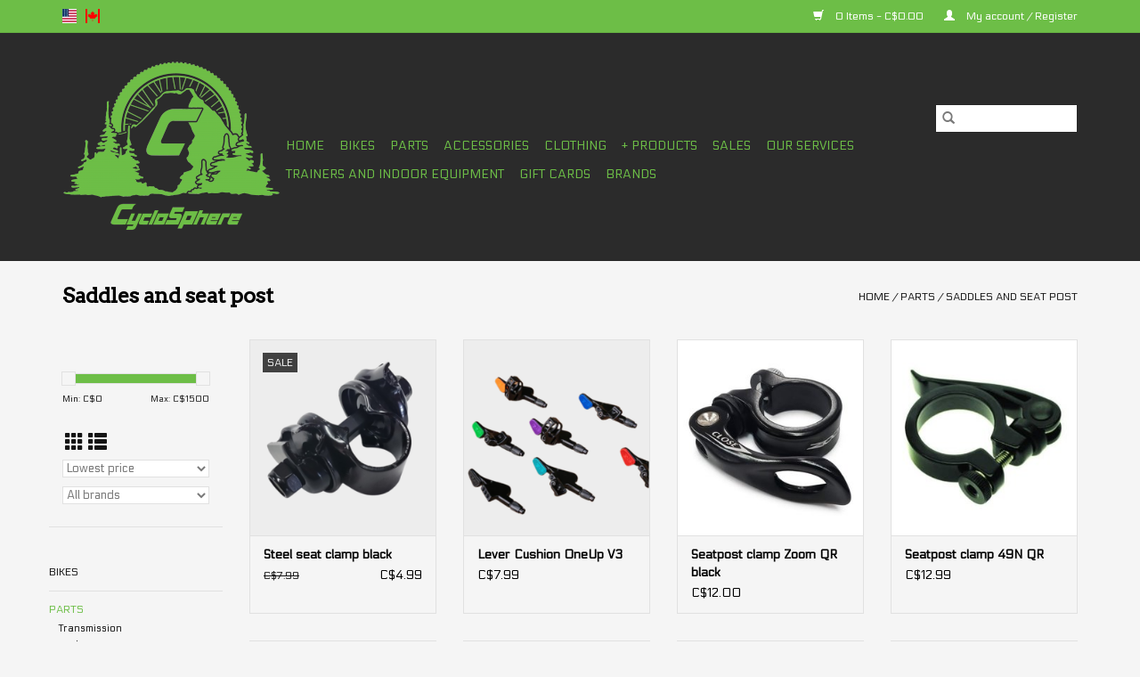

--- FILE ---
content_type: text/html;charset=utf-8
request_url: https://www.cyclosphere.com/us/parts/saddles-and-seat-post/
body_size: 14996
content:
<!DOCTYPE html>
<html lang="us">
  <head>
    <meta charset="utf-8"/>
<!-- [START] 'blocks/head.rain' -->
<!--

  (c) 2008-2026 Lightspeed Netherlands B.V.
  http://www.lightspeedhq.com
  Generated: 02-02-2026 @ 08:55:37

-->
<link rel="canonical" href="https://www.cyclosphere.com/us/parts/saddles-and-seat-post/"/>
<link rel="next" href="https://www.cyclosphere.com/us/parts/saddles-and-seat-post/page2.html"/>
<link rel="alternate" href="https://www.cyclosphere.com/us/index.rss" type="application/rss+xml" title="New products"/>
<meta name="robots" content="noodp,noydir"/>
<meta name="google-site-verification" content="vélo"/>
<meta name="google-site-verification" content="vélo de montagne"/>
<meta name="google-site-verification" content="cyclosphère"/>
<meta name="google-site-verification" content="magasin de vélo"/>
<meta property="og:url" content="https://www.cyclosphere.com/us/parts/saddles-and-seat-post/?source=facebook"/>
<meta property="og:site_name" content="Cyclosphere Sport - Bike shop"/>
<meta property="og:title" content="Saddles and seat post"/>
<meta property="og:description" content="Bike shop specialized in the sale of mountain bikes, road and gravel bikes, hybrid bikes and fatbike. Bike repair service also offered."/>
<script>
<script async src="https://www.googletagmanager.com/gtag/js?id=G-1095ZHNX8W"></script>
<script>
    window.dataLayer = window.dataLayer || [];
    function gtag(){dataLayer.push(arguments);}
    gtag('js', new Date());

    gtag('config', 'G-1095ZHNX8W');
</script>
</script>
<script src="https://www.powr.io/powr.js?external-type=lightspeed"></script>
<script>
<!-- Meta Pixel Code -->
<script>
!function(f,b,e,v,n,t,s)
{if(f.fbq)return;n=f.fbq=function(){n.callMethod?
n.callMethod.apply(n,arguments):n.queue.push(arguments)};
if(!f._fbq)f._fbq=n;n.push=n;n.loaded=!0;n.version='2.0';
n.queue=[];t=b.createElement(e);t.async=!0;
t.src=v;s=b.getElementsByTagName(e)[0];
s.parentNode.insertBefore(t,s)}(window, document,'script',
'https://connect.facebook.net/en_US/fbevents.js');
fbq('init', '1328872451041541');
fbq('track', 'PageView');
</script>
<noscript><img height="1" width="1" style="display:none"
src="https://www.facebook.com/tr?id=1328872451041541&ev=PageView&noscript=1"
/></noscript>
<!-- End Meta Pixel Code -->
</script>
<!--[if lt IE 9]>
<script src="https://cdn.shoplightspeed.com/assets/html5shiv.js?2025-02-20"></script>
<![endif]-->
<!-- [END] 'blocks/head.rain' -->
    <title>Saddles and seat post - Cyclosphere Sport - Bike shop</title>
    <meta name="description" content="Bike shop specialized in the sale of mountain bikes, road and gravel bikes, hybrid bikes and fatbike. Bike repair service also offered." />
    <meta name="keywords" content="Saddles, and, seat, post, Cyclosphere, Cyclosphere, Sport, bike shop, bike, bikes, mountain bike, road bike, gravel, hybrid, child, fatbike, Mirabel, Blainville, Ste-Thérèse, Boisbriand, Rosemère, Lorraine, Rocky Mountain, Marin, Orbea, Norco, RSD" />
    <meta http-equiv="X-UA-Compatible" content="IE=edge,chrome=1">
    <meta name="viewport" content="width=device-width, initial-scale=1.0">
    <meta name="apple-mobile-web-app-capable" content="yes">
    <meta name="apple-mobile-web-app-status-bar-style" content="black">

    <link rel="shortcut icon" href="https://cdn.shoplightspeed.com/shops/642048/themes/3581/v/162138/assets/favicon.ico?20210123194552" type="image/x-icon" />
    <link href='//fonts.googleapis.com/css?family=Electrolize:400,300,600' rel='stylesheet' type='text/css'>
    <link href='//fonts.googleapis.com/css?family=Arvo:400,300,600' rel='stylesheet' type='text/css'>
    <link rel="shortcut icon" href="https://cdn.shoplightspeed.com/shops/642048/themes/3581/v/162138/assets/favicon.ico?20210123194552" type="image/x-icon" />
    <link rel="stylesheet" href="https://cdn.shoplightspeed.com/shops/642048/themes/3581/assets/bootstrap-min.css?2025050119463520200921071828" />
    <link rel="stylesheet" href="https://cdn.shoplightspeed.com/shops/642048/themes/3581/assets/style.css?2025050119463520200921071828" />
    <link rel="stylesheet" href="https://cdn.shoplightspeed.com/shops/642048/themes/3581/assets/settings.css?2025050119463520200921071828" />
    <link rel="stylesheet" href="https://cdn.shoplightspeed.com/assets/gui-2-0.css?2025-02-20" />
    <link rel="stylesheet" href="https://cdn.shoplightspeed.com/assets/gui-responsive-2-0.css?2025-02-20" />
    <link rel="stylesheet" href="https://cdn.shoplightspeed.com/shops/642048/themes/3581/assets/custom.css?2025050119463520200921071828" />
        <link rel="stylesheet" href="https://cdn.shoplightspeed.com/shops/642048/themes/3581/assets/tutorial.css?2025050119463520200921071828" />
    
    <script src="https://cdn.shoplightspeed.com/assets/jquery-1-9-1.js?2025-02-20"></script>
    <script src="https://cdn.shoplightspeed.com/assets/jquery-ui-1-10-1.js?2025-02-20"></script>

    <script type="text/javascript" src="https://cdn.shoplightspeed.com/shops/642048/themes/3581/assets/global.js?2025050119463520200921071828"></script>
		<script type="text/javascript" src="https://cdn.shoplightspeed.com/shops/642048/themes/3581/assets/bootstrap-min.js?2025050119463520200921071828"></script>
    <script type="text/javascript" src="https://cdn.shoplightspeed.com/shops/642048/themes/3581/assets/jcarousel.js?2025050119463520200921071828"></script>
    <script type="text/javascript" src="https://cdn.shoplightspeed.com/assets/gui.js?2025-02-20"></script>
    <script type="text/javascript" src="https://cdn.shoplightspeed.com/assets/gui-responsive-2-0.js?2025-02-20"></script>

    <script type="text/javascript" src="https://cdn.shoplightspeed.com/shops/642048/themes/3581/assets/share42.js?2025050119463520200921071828"></script>

    <!--[if lt IE 9]>
    <link rel="stylesheet" href="https://cdn.shoplightspeed.com/shops/642048/themes/3581/assets/style-ie.css?2025050119463520200921071828" />
    <![endif]-->
    <link rel="stylesheet" media="print" href="https://cdn.shoplightspeed.com/shops/642048/themes/3581/assets/print-min.css?2025050119463520200921071828" />
  </head>
  <body class="tutorial--on">
    <header>
  <div class="topnav">
    <div class="container">
            	<div class="left">
        	            <div class="languages" aria-label="Languages" role="region">
                                                  

  <a class="flag us" title="English (US)" lang="us" href="https://www.cyclosphere.com/us/go/category/2542246">us</a>
  <a class="flag fc" title="Français (CA)" lang="fc" href="https://www.cyclosphere.com/fc/go/category/2542246">fc</a>
            </div>
        	
                	</div>
      
      <div class="right">
        <span role="region" aria-label="Cart">
          <a href="https://www.cyclosphere.com/us/cart/" title="Cart" class="cart">
            <span class="glyphicon glyphicon-shopping-cart"></span>
            0 Items - C$0.00
          </a>
        </span>
        <span>
          <a href="https://www.cyclosphere.com/us/account/" title="My account" class="my-account">
            <span class="glyphicon glyphicon-user"></span>
                        	My account / Register
                      </a>
        </span>
      </div>
    </div>
  </div>

  <div class="navigation container">
    <div class="align">
      <div class="burger">
        <button type="button" aria-label="Open menu">
          <img src="https://cdn.shoplightspeed.com/shops/642048/themes/3581/assets/hamburger.png?20250501194617" width="32" height="32" alt="Menu">
        </button>
      </div>

              <div class="vertical logo">
          <a href="https://www.cyclosphere.com/us/" title="Cyclosphere Sport - Bike shop | Mirabel - Blainville">
            <img src="https://cdn.shoplightspeed.com/shops/642048/themes/3581/v/162038/assets/logo.png?20201229203942" alt="Cyclosphere Sport - Bike shop | Mirabel - Blainville" />
          </a>
        </div>
      
      <nav class="nonbounce desktop vertical">
        <form action="https://www.cyclosphere.com/us/search/" method="get" id="formSearch" role="search">
          <input type="text" name="q" autocomplete="off" value="" aria-label="Search" />
          <button type="submit" class="search-btn" title="Search">
            <span class="glyphicon glyphicon-search"></span>
          </button>
        </form>
        <ul region="navigation" aria-label=Navigation menu>
          <li class="item home ">
            <a class="itemLink" href="https://www.cyclosphere.com/us/">Home</a>
          </li>
          
                    	<li class="item sub">
              <a class="itemLink" href="https://www.cyclosphere.com/us/bikes/" title="Bikes">
                Bikes
              </a>
                            	<span class="glyphicon glyphicon-play"></span>
                <ul class="subnav">
                                      <li class="subitem">
                      <a class="subitemLink" href="https://www.cyclosphere.com/us/bikes/electric/" title="Electric">Electric</a>
                                              <ul class="subnav">
                                                      <li class="subitem">
                              <a class="subitemLink" href="https://www.cyclosphere.com/us/bikes/electric/fat-bike/" title="Fat Bike">Fat Bike</a>
                            </li>
                                                      <li class="subitem">
                              <a class="subitemLink" href="https://www.cyclosphere.com/us/bikes/electric/mountain/" title="Mountain">Mountain</a>
                            </li>
                                                      <li class="subitem">
                              <a class="subitemLink" href="https://www.cyclosphere.com/us/bikes/electric/hybrid/" title="Hybrid">Hybrid</a>
                            </li>
                                                      <li class="subitem">
                              <a class="subitemLink" href="https://www.cyclosphere.com/us/bikes/electric/route-et-gravel/" title="Route et gravel">Route et gravel</a>
                            </li>
                                                  </ul>
                                          </li>
                	                    <li class="subitem">
                      <a class="subitemLink" href="https://www.cyclosphere.com/us/bikes/mountain/" title="Mountain">Mountain</a>
                                              <ul class="subnav">
                                                      <li class="subitem">
                              <a class="subitemLink" href="https://www.cyclosphere.com/us/bikes/mountain/sport/" title="Sport">Sport</a>
                            </li>
                                                      <li class="subitem">
                              <a class="subitemLink" href="https://www.cyclosphere.com/us/bikes/mountain/trail-hardtail/" title="Trail Hardtail">Trail Hardtail</a>
                            </li>
                                                      <li class="subitem">
                              <a class="subitemLink" href="https://www.cyclosphere.com/us/bikes/mountain/trail/" title="Trail">Trail</a>
                            </li>
                                                      <li class="subitem">
                              <a class="subitemLink" href="https://www.cyclosphere.com/us/bikes/mountain/enduro/" title="Enduro">Enduro</a>
                            </li>
                                                      <li class="subitem">
                              <a class="subitemLink" href="https://www.cyclosphere.com/us/bikes/mountain/junior/" title="Junior">Junior</a>
                            </li>
                                                  </ul>
                                          </li>
                	                    <li class="subitem">
                      <a class="subitemLink" href="https://www.cyclosphere.com/us/bikes/fat-bike/" title="Fat Bike">Fat Bike</a>
                                              <ul class="subnav">
                                                      <li class="subitem">
                              <a class="subitemLink" href="https://www.cyclosphere.com/us/bikes/fat-bike/kids/" title="Kids">Kids</a>
                            </li>
                                                      <li class="subitem">
                              <a class="subitemLink" href="https://www.cyclosphere.com/us/bikes/fat-bike/ebike/" title="Ebike">Ebike</a>
                            </li>
                                                      <li class="subitem">
                              <a class="subitemLink" href="https://www.cyclosphere.com/us/bikes/fat-bike/adult/" title="Adult">Adult</a>
                            </li>
                                                  </ul>
                                          </li>
                	                    <li class="subitem">
                      <a class="subitemLink" href="https://www.cyclosphere.com/us/bikes/hybrid/" title="Hybrid">Hybrid</a>
                                              <ul class="subnav">
                                                      <li class="subitem">
                              <a class="subitemLink" href="https://www.cyclosphere.com/us/bikes/hybrid/performance/" title="Performance">Performance</a>
                            </li>
                                                      <li class="subitem">
                              <a class="subitemLink" href="https://www.cyclosphere.com/us/bikes/hybrid/comfort/" title="Comfort">Comfort</a>
                            </li>
                                                  </ul>
                                          </li>
                	                    <li class="subitem">
                      <a class="subitemLink" href="https://www.cyclosphere.com/us/bikes/road-gravel/" title="Road &amp; Gravel">Road &amp; Gravel</a>
                                              <ul class="subnav">
                                                      <li class="subitem">
                              <a class="subitemLink" href="https://www.cyclosphere.com/us/bikes/road-gravel/gravel/" title="Gravel">Gravel</a>
                            </li>
                                                      <li class="subitem">
                              <a class="subitemLink" href="https://www.cyclosphere.com/us/bikes/road-gravel/performance/" title="Performance">Performance</a>
                            </li>
                                                      <li class="subitem">
                              <a class="subitemLink" href="https://www.cyclosphere.com/us/bikes/road-gravel/endurance/" title="Endurance">Endurance</a>
                            </li>
                                                  </ul>
                                          </li>
                	                    <li class="subitem">
                      <a class="subitemLink" href="https://www.cyclosphere.com/us/bikes/kids/" title="Kids">Kids</a>
                                              <ul class="subnav">
                                                      <li class="subitem">
                              <a class="subitemLink" href="https://www.cyclosphere.com/us/bikes/kids/12-14-pouces-2-a-4-ans/" title="12-14 pouces (2 à 4 ans)">12-14 pouces (2 à 4 ans)</a>
                            </li>
                                                      <li class="subitem">
                              <a class="subitemLink" href="https://www.cyclosphere.com/us/bikes/kids/12-16-inches/" title="12-16 inches">12-16 inches</a>
                            </li>
                                                      <li class="subitem">
                              <a class="subitemLink" href="https://www.cyclosphere.com/us/bikes/kids/20-inches/" title="20 inches">20 inches</a>
                            </li>
                                                      <li class="subitem">
                              <a class="subitemLink" href="https://www.cyclosphere.com/us/bikes/kids/24-inches/" title="24 inches">24 inches</a>
                            </li>
                                                      <li class="subitem">
                              <a class="subitemLink" href="https://www.cyclosphere.com/us/bikes/kids/demi-velos/" title="Demi-vélos">Demi-vélos</a>
                            </li>
                                                  </ul>
                                          </li>
                	                    <li class="subitem">
                      <a class="subitemLink" href="https://www.cyclosphere.com/us/bikes/bmx/" title="BMX">BMX</a>
                                              <ul class="subnav">
                                                      <li class="subitem">
                              <a class="subitemLink" href="https://www.cyclosphere.com/us/bikes/bmx/street/" title="Street">Street</a>
                            </li>
                                                      <li class="subitem">
                              <a class="subitemLink" href="https://www.cyclosphere.com/us/bikes/bmx/race/" title="Race">Race</a>
                            </li>
                                                  </ul>
                                          </li>
                	                    <li class="subitem">
                      <a class="subitemLink" href="https://www.cyclosphere.com/us/bikes/dirt-jump/" title="Dirt Jump">Dirt Jump</a>
                                          </li>
                	                    <li class="subitem">
                      <a class="subitemLink" href="https://www.cyclosphere.com/us/bikes/frameset/" title="Frameset">Frameset</a>
                                          </li>
                	              	</ul>
                          </li>
                    	<li class="item sub active">
              <a class="itemLink" href="https://www.cyclosphere.com/us/parts/" title="Parts">
                Parts
              </a>
                            	<span class="glyphicon glyphicon-play"></span>
                <ul class="subnav">
                                      <li class="subitem">
                      <a class="subitemLink" href="https://www.cyclosphere.com/us/parts/transmission/" title="Transmission">Transmission</a>
                                              <ul class="subnav">
                                                      <li class="subitem">
                              <a class="subitemLink" href="https://www.cyclosphere.com/us/parts/transmission/chain-and-links/" title="Chain and links">Chain and links</a>
                            </li>
                                                      <li class="subitem">
                              <a class="subitemLink" href="https://www.cyclosphere.com/us/parts/transmission/shifters/" title="Shifters">Shifters</a>
                            </li>
                                                      <li class="subitem">
                              <a class="subitemLink" href="https://www.cyclosphere.com/us/parts/transmission/chainrings/" title="Chainrings">Chainrings</a>
                            </li>
                                                      <li class="subitem">
                              <a class="subitemLink" href="https://www.cyclosphere.com/us/parts/transmission/derailleur-and-pully/" title="Derailleur and pully">Derailleur and pully</a>
                            </li>
                                                      <li class="subitem">
                              <a class="subitemLink" href="https://www.cyclosphere.com/us/parts/transmission/crank/" title="Crank">Crank</a>
                            </li>
                                                      <li class="subitem">
                              <a class="subitemLink" href="https://www.cyclosphere.com/us/parts/transmission/cassette-and-freewheel/" title="Cassette and freewheel">Cassette and freewheel</a>
                            </li>
                                                      <li class="subitem">
                              <a class="subitemLink" href="https://www.cyclosphere.com/us/parts/transmission/groupset/" title="Groupset">Groupset</a>
                            </li>
                                                  </ul>
                                          </li>
                	                    <li class="subitem">
                      <a class="subitemLink" href="https://www.cyclosphere.com/us/parts/brakes/" title="Brakes">Brakes</a>
                                              <ul class="subnav">
                                                      <li class="subitem">
                              <a class="subitemLink" href="https://www.cyclosphere.com/us/parts/brakes/hydraulic-brakes/" title="Hydraulic brakes">Hydraulic brakes</a>
                            </li>
                                                      <li class="subitem">
                              <a class="subitemLink" href="https://www.cyclosphere.com/us/parts/brakes/rotors/" title="Rotors">Rotors</a>
                            </li>
                                                      <li class="subitem">
                              <a class="subitemLink" href="https://www.cyclosphere.com/us/parts/brakes/disc-pads/" title="Disc pads">Disc pads</a>
                            </li>
                                                      <li class="subitem">
                              <a class="subitemLink" href="https://www.cyclosphere.com/us/parts/brakes/brake-shoe/" title="Brake shoe">Brake shoe</a>
                            </li>
                                                      <li class="subitem">
                              <a class="subitemLink" href="https://www.cyclosphere.com/us/parts/brakes/levers/" title="Levers">Levers</a>
                            </li>
                                                      <li class="subitem">
                              <a class="subitemLink" href="https://www.cyclosphere.com/us/parts/brakes/calipers/" title="Calipers">Calipers</a>
                            </li>
                                                      <li class="subitem">
                              <a class="subitemLink" href="https://www.cyclosphere.com/us/parts/brakes/parts/" title="Parts">Parts</a>
                            </li>
                                                  </ul>
                                          </li>
                	                    <li class="subitem">
                      <a class="subitemLink" href="https://www.cyclosphere.com/us/parts/tires-and-tubes/" title="Tires and tubes">Tires and tubes</a>
                                              <ul class="subnav">
                                                      <li class="subitem">
                              <a class="subitemLink" href="https://www.cyclosphere.com/us/parts/tires-and-tubes/mountain/" title="Mountain">Mountain</a>
                            </li>
                                                      <li class="subitem">
                              <a class="subitemLink" href="https://www.cyclosphere.com/us/parts/tires-and-tubes/fat-bike/" title="Fat Bike">Fat Bike</a>
                            </li>
                                                      <li class="subitem">
                              <a class="subitemLink" href="https://www.cyclosphere.com/us/parts/tires-and-tubes/gravel/" title="Gravel">Gravel</a>
                            </li>
                                                      <li class="subitem">
                              <a class="subitemLink" href="https://www.cyclosphere.com/us/parts/tires-and-tubes/road/" title="Road">Road</a>
                            </li>
                                                      <li class="subitem">
                              <a class="subitemLink" href="https://www.cyclosphere.com/us/parts/tires-and-tubes/hybrid/" title="Hybrid">Hybrid</a>
                            </li>
                                                      <li class="subitem">
                              <a class="subitemLink" href="https://www.cyclosphere.com/us/parts/tires-and-tubes/kids/" title="Kids">Kids</a>
                            </li>
                                                      <li class="subitem">
                              <a class="subitemLink" href="https://www.cyclosphere.com/us/parts/tires-and-tubes/bmx/" title="BMX">BMX</a>
                            </li>
                                                      <li class="subitem">
                              <a class="subitemLink" href="https://www.cyclosphere.com/us/parts/tires-and-tubes/valves/" title="Valves">Valves</a>
                            </li>
                                                      <li class="subitem">
                              <a class="subitemLink" href="https://www.cyclosphere.com/us/parts/tires-and-tubes/tubes/" title="Tubes">Tubes</a>
                            </li>
                                                      <li class="subitem">
                              <a class="subitemLink" href="https://www.cyclosphere.com/us/parts/tires-and-tubes/rim-tape/" title="Rim tape">Rim tape</a>
                            </li>
                                                      <li class="subitem">
                              <a class="subitemLink" href="https://www.cyclosphere.com/us/parts/tires-and-tubes/insert/" title="Insert">Insert</a>
                            </li>
                                                  </ul>
                                          </li>
                	                    <li class="subitem">
                      <a class="subitemLink" href="https://www.cyclosphere.com/us/parts/elec-di2-etap/" title="Élec. Di2/Etap">Élec. Di2/Etap</a>
                                              <ul class="subnav">
                                                      <li class="subitem">
                              <a class="subitemLink" href="https://www.cyclosphere.com/us/parts/elec-di2-etap/di2-etap/" title="Di2/Etap">Di2/Etap</a>
                            </li>
                                                      <li class="subitem">
                              <a class="subitemLink" href="https://www.cyclosphere.com/us/parts/elec-di2-etap/orbea/" title="Orbea">Orbea</a>
                            </li>
                                                  </ul>
                                          </li>
                	                    <li class="subitem">
                      <a class="subitemLink" href="https://www.cyclosphere.com/us/parts/handlebars-and-stems/" title="Handlebars and Stems">Handlebars and Stems</a>
                                              <ul class="subnav">
                                                      <li class="subitem">
                              <a class="subitemLink" href="https://www.cyclosphere.com/us/parts/handlebars-and-stems/stems/" title="Stems">Stems</a>
                            </li>
                                                      <li class="subitem">
                              <a class="subitemLink" href="https://www.cyclosphere.com/us/parts/handlebars-and-stems/handlebars/" title="Handlebars">Handlebars</a>
                            </li>
                                                  </ul>
                                          </li>
                	                    <li class="subitem">
                      <a class="subitemLink" href="https://www.cyclosphere.com/us/parts/grips-and-bar-tape/" title="Grips and bar tape">Grips and bar tape</a>
                                              <ul class="subnav">
                                                      <li class="subitem">
                              <a class="subitemLink" href="https://www.cyclosphere.com/us/parts/grips-and-bar-tape/bar-tape/" title="Bar tape">Bar tape</a>
                            </li>
                                                      <li class="subitem">
                              <a class="subitemLink" href="https://www.cyclosphere.com/us/parts/grips-and-bar-tape/regular/" title="Regular">Regular</a>
                            </li>
                                                      <li class="subitem">
                              <a class="subitemLink" href="https://www.cyclosphere.com/us/parts/grips-and-bar-tape/lock-on/" title="Lock-on">Lock-on</a>
                            </li>
                                                      <li class="subitem">
                              <a class="subitemLink" href="https://www.cyclosphere.com/us/parts/grips-and-bar-tape/bmx/" title="BMX">BMX</a>
                            </li>
                                                      <li class="subitem">
                              <a class="subitemLink" href="https://www.cyclosphere.com/us/parts/grips-and-bar-tape/moufles/" title="Moufles">Moufles</a>
                            </li>
                                                  </ul>
                                          </li>
                	                    <li class="subitem">
                      <a class="subitemLink" href="https://www.cyclosphere.com/us/parts/pedals-and-cleats/" title="Pedals and cleats">Pedals and cleats</a>
                                              <ul class="subnav">
                                                      <li class="subitem">
                              <a class="subitemLink" href="https://www.cyclosphere.com/us/parts/pedals-and-cleats/mountain-platforms/" title="Mountain platforms">Mountain platforms</a>
                            </li>
                                                      <li class="subitem">
                              <a class="subitemLink" href="https://www.cyclosphere.com/us/parts/pedals-and-cleats/mountain-clipless/" title="Mountain clipless">Mountain clipless</a>
                            </li>
                                                      <li class="subitem">
                              <a class="subitemLink" href="https://www.cyclosphere.com/us/parts/pedals-and-cleats/hybrid/" title="Hybrid">Hybrid</a>
                            </li>
                                                      <li class="subitem">
                              <a class="subitemLink" href="https://www.cyclosphere.com/us/parts/pedals-and-cleats/road/" title="Road">Road</a>
                            </li>
                                                      <li class="subitem">
                              <a class="subitemLink" href="https://www.cyclosphere.com/us/parts/pedals-and-cleats/accessories-and-parts/" title="Accessories and parts">Accessories and parts</a>
                            </li>
                                                  </ul>
                                          </li>
                	                    <li class="subitem">
                      <a class="subitemLink" href="https://www.cyclosphere.com/us/parts/saddles-and-seat-post/" title="Saddles and seat post">Saddles and seat post</a>
                                              <ul class="subnav">
                                                      <li class="subitem">
                              <a class="subitemLink" href="https://www.cyclosphere.com/us/parts/saddles-and-seat-post/saddles/" title="Saddles">Saddles</a>
                            </li>
                                                      <li class="subitem">
                              <a class="subitemLink" href="https://www.cyclosphere.com/us/parts/saddles-and-seat-post/dropper-post/" title="Dropper post">Dropper post</a>
                            </li>
                                                      <li class="subitem">
                              <a class="subitemLink" href="https://www.cyclosphere.com/us/parts/saddles-and-seat-post/parts/" title="Parts">Parts</a>
                            </li>
                                                  </ul>
                                          </li>
                	                    <li class="subitem">
                      <a class="subitemLink" href="https://www.cyclosphere.com/us/parts/wheels-and-rims/" title="Wheels and rims">Wheels and rims</a>
                                              <ul class="subnav">
                                                      <li class="subitem">
                              <a class="subitemLink" href="https://www.cyclosphere.com/us/parts/wheels-and-rims/wheels-29/" title="Wheels 29">Wheels 29</a>
                            </li>
                                                      <li class="subitem">
                              <a class="subitemLink" href="https://www.cyclosphere.com/us/parts/wheels-and-rims/wheels-700/" title="Wheels 700">Wheels 700</a>
                            </li>
                                                      <li class="subitem">
                              <a class="subitemLink" href="https://www.cyclosphere.com/us/parts/wheels-and-rims/hubs/" title="Hubs">Hubs</a>
                            </li>
                                                      <li class="subitem">
                              <a class="subitemLink" href="https://www.cyclosphere.com/us/parts/wheels-and-rims/rims/" title="Rims">Rims</a>
                            </li>
                                                      <li class="subitem">
                              <a class="subitemLink" href="https://www.cyclosphere.com/us/parts/wheels-and-rims/free-hub/" title="Free hub">Free hub</a>
                            </li>
                                                  </ul>
                                          </li>
                	                    <li class="subitem">
                      <a class="subitemLink" href="https://www.cyclosphere.com/us/parts/bearings-axles/" title="Bearings &amp; axles">Bearings &amp; axles</a>
                                              <ul class="subnav">
                                                      <li class="subitem">
                              <a class="subitemLink" href="https://www.cyclosphere.com/us/parts/bearings-axles/headset/" title="Headset">Headset</a>
                            </li>
                                                      <li class="subitem">
                              <a class="subitemLink" href="https://www.cyclosphere.com/us/parts/bearings-axles/axes-thru-axle/" title="Axes-thru axle">Axes-thru axle</a>
                            </li>
                                                      <li class="subitem">
                              <a class="subitemLink" href="https://www.cyclosphere.com/us/parts/bearings-axles/pivots-bearings/" title="Pivots-Bearings">Pivots-Bearings</a>
                            </li>
                                                      <li class="subitem">
                              <a class="subitemLink" href="https://www.cyclosphere.com/us/parts/bearings-axles/bottom-brackets/" title="Bottom brackets">Bottom brackets</a>
                            </li>
                                                  </ul>
                                          </li>
                	                    <li class="subitem">
                      <a class="subitemLink" href="https://www.cyclosphere.com/us/parts/suspensions/" title="Suspensions">Suspensions</a>
                                              <ul class="subnav">
                                                      <li class="subitem">
                              <a class="subitemLink" href="https://www.cyclosphere.com/us/parts/suspensions/fork/" title="Fork">Fork</a>
                            </li>
                                                      <li class="subitem">
                              <a class="subitemLink" href="https://www.cyclosphere.com/us/parts/suspensions/shocks/" title="Shocks">Shocks</a>
                            </li>
                                                  </ul>
                                          </li>
                	                    <li class="subitem">
                      <a class="subitemLink" href="https://www.cyclosphere.com/us/parts/bmx/" title="BMX">BMX</a>
                                          </li>
                	                    <li class="subitem">
                      <a class="subitemLink" href="https://www.cyclosphere.com/us/parts/dropout-hanger/" title="Dropout-Hanger">Dropout-Hanger</a>
                                          </li>
                	                    <li class="subitem">
                      <a class="subitemLink" href="https://www.cyclosphere.com/us/parts/small-parts/" title="Small parts">Small parts</a>
                                              <ul class="subnav">
                                                      <li class="subitem">
                              <a class="subitemLink" href="https://www.cyclosphere.com/us/parts/small-parts/rocky-mountain/" title="Rocky Mountain">Rocky Mountain</a>
                            </li>
                                                      <li class="subitem">
                              <a class="subitemLink" href="https://www.cyclosphere.com/us/parts/small-parts/orbea/" title="Orbea">Orbea</a>
                            </li>
                                                      <li class="subitem">
                              <a class="subitemLink" href="https://www.cyclosphere.com/us/parts/small-parts/norco/" title="Norco">Norco</a>
                            </li>
                                                      <li class="subitem">
                              <a class="subitemLink" href="https://www.cyclosphere.com/us/parts/small-parts/marin/" title="Marin">Marin</a>
                            </li>
                                                      <li class="subitem">
                              <a class="subitemLink" href="https://www.cyclosphere.com/us/parts/small-parts/felt/" title="Felt">Felt</a>
                            </li>
                                                  </ul>
                                          </li>
                	              	</ul>
                          </li>
                    	<li class="item sub">
              <a class="itemLink" href="https://www.cyclosphere.com/us/accessories/" title="Accessories">
                Accessories
              </a>
                            	<span class="glyphicon glyphicon-play"></span>
                <ul class="subnav">
                                      <li class="subitem">
                      <a class="subitemLink" href="https://www.cyclosphere.com/us/accessories/helmets/" title="Helmets">Helmets</a>
                                              <ul class="subnav">
                                                      <li class="subitem">
                              <a class="subitemLink" href="https://www.cyclosphere.com/us/accessories/helmets/mountain/" title="Mountain">Mountain</a>
                            </li>
                                                      <li class="subitem">
                              <a class="subitemLink" href="https://www.cyclosphere.com/us/accessories/helmets/full-face/" title="Full Face">Full Face</a>
                            </li>
                                                      <li class="subitem">
                              <a class="subitemLink" href="https://www.cyclosphere.com/us/accessories/helmets/hybrid/" title="Hybrid">Hybrid</a>
                            </li>
                                                      <li class="subitem">
                              <a class="subitemLink" href="https://www.cyclosphere.com/us/accessories/helmets/road-gravel/" title="Road-Gravel">Road-Gravel</a>
                            </li>
                                                      <li class="subitem">
                              <a class="subitemLink" href="https://www.cyclosphere.com/us/accessories/helmets/junior/" title="Junior">Junior</a>
                            </li>
                                                      <li class="subitem">
                              <a class="subitemLink" href="https://www.cyclosphere.com/us/accessories/helmets/bmx/" title="BMX">BMX</a>
                            </li>
                                                  </ul>
                                          </li>
                	                    <li class="subitem">
                      <a class="subitemLink" href="https://www.cyclosphere.com/us/accessories/shoes/" title="Shoes">Shoes</a>
                                              <ul class="subnav">
                                                      <li class="subitem">
                              <a class="subitemLink" href="https://www.cyclosphere.com/us/accessories/shoes/mountain-clipless/" title="Mountain Clipless">Mountain Clipless</a>
                            </li>
                                                      <li class="subitem">
                              <a class="subitemLink" href="https://www.cyclosphere.com/us/accessories/shoes/mountain-flat/" title="Mountain Flat">Mountain Flat</a>
                            </li>
                                                      <li class="subitem">
                              <a class="subitemLink" href="https://www.cyclosphere.com/us/accessories/shoes/road/" title="Road">Road</a>
                            </li>
                                                      <li class="subitem">
                              <a class="subitemLink" href="https://www.cyclosphere.com/us/accessories/shoes/boots/" title="Boots">Boots</a>
                            </li>
                                                  </ul>
                                          </li>
                	                    <li class="subitem">
                      <a class="subitemLink" href="https://www.cyclosphere.com/us/accessories/bags-and-panniers/" title="Bags and panniers">Bags and panniers</a>
                                              <ul class="subnav">
                                                      <li class="subitem">
                              <a class="subitemLink" href="https://www.cyclosphere.com/us/accessories/bags-and-panniers/hydration-bag/" title="Hydration bag">Hydration bag</a>
                            </li>
                                                      <li class="subitem">
                              <a class="subitemLink" href="https://www.cyclosphere.com/us/accessories/bags-and-panniers/waist-bag/" title="Waist bag">Waist bag</a>
                            </li>
                                                      <li class="subitem">
                              <a class="subitemLink" href="https://www.cyclosphere.com/us/accessories/bags-and-panniers/panniers/" title="Panniers">Panniers</a>
                            </li>
                                                      <li class="subitem">
                              <a class="subitemLink" href="https://www.cyclosphere.com/us/accessories/bags-and-panniers/saddle-bag/" title="Saddle bag">Saddle bag</a>
                            </li>
                                                      <li class="subitem">
                              <a class="subitemLink" href="https://www.cyclosphere.com/us/accessories/bags-and-panniers/frame-bag/" title="Frame bag">Frame bag</a>
                            </li>
                                                      <li class="subitem">
                              <a class="subitemLink" href="https://www.cyclosphere.com/us/accessories/bags-and-panniers/handlebar-bag/" title="Handlebar bag">Handlebar bag</a>
                            </li>
                                                      <li class="subitem">
                              <a class="subitemLink" href="https://www.cyclosphere.com/us/accessories/bags-and-panniers/bike-packing/" title="Bike packing">Bike packing</a>
                            </li>
                                                      <li class="subitem">
                              <a class="subitemLink" href="https://www.cyclosphere.com/us/accessories/bags-and-panniers/case/" title="Case">Case</a>
                            </li>
                                                      <li class="subitem">
                              <a class="subitemLink" href="https://www.cyclosphere.com/us/accessories/bags-and-panniers/bag-accessories/" title="Bag accessories">Bag accessories</a>
                            </li>
                                                  </ul>
                                          </li>
                	                    <li class="subitem">
                      <a class="subitemLink" href="https://www.cyclosphere.com/us/accessories/pumps/" title="Pumps">Pumps</a>
                                              <ul class="subnav">
                                                      <li class="subitem">
                              <a class="subitemLink" href="https://www.cyclosphere.com/us/accessories/pumps/floor/" title="Floor">Floor</a>
                            </li>
                                                      <li class="subitem">
                              <a class="subitemLink" href="https://www.cyclosphere.com/us/accessories/pumps/hand/" title="Hand">Hand</a>
                            </li>
                                                      <li class="subitem">
                              <a class="subitemLink" href="https://www.cyclosphere.com/us/accessories/pumps/suspension/" title="Suspension">Suspension</a>
                            </li>
                                                      <li class="subitem">
                              <a class="subitemLink" href="https://www.cyclosphere.com/us/accessories/pumps/accessories/" title="Accessories">Accessories</a>
                            </li>
                                                  </ul>
                                          </li>
                	                    <li class="subitem">
                      <a class="subitemLink" href="https://www.cyclosphere.com/us/accessories/bottle-and-bottle-holders/" title="Bottle and bottle holders">Bottle and bottle holders</a>
                                              <ul class="subnav">
                                                      <li class="subitem">
                              <a class="subitemLink" href="https://www.cyclosphere.com/us/accessories/bottle-and-bottle-holders/water-bottle-cages/" title="Water Bottle cages">Water Bottle cages</a>
                            </li>
                                                      <li class="subitem">
                              <a class="subitemLink" href="https://www.cyclosphere.com/us/accessories/bottle-and-bottle-holders/bottles/" title="Bottles">Bottles</a>
                            </li>
                                                  </ul>
                                          </li>
                	                    <li class="subitem">
                      <a class="subitemLink" href="https://www.cyclosphere.com/us/accessories/mudguards/" title="Mudguards">Mudguards</a>
                                          </li>
                	                    <li class="subitem">
                      <a class="subitemLink" href="https://www.cyclosphere.com/us/accessories/lights/" title="Lights">Lights</a>
                                          </li>
                	                    <li class="subitem">
                      <a class="subitemLink" href="https://www.cyclosphere.com/us/accessories/mirrors/" title="Mirrors">Mirrors</a>
                                          </li>
                	                    <li class="subitem">
                      <a class="subitemLink" href="https://www.cyclosphere.com/us/accessories/odometers/" title="Odometers">Odometers</a>
                                          </li>
                	                    <li class="subitem">
                      <a class="subitemLink" href="https://www.cyclosphere.com/us/accessories/bike-locks/" title="Bike locks">Bike locks</a>
                                          </li>
                	                    <li class="subitem">
                      <a class="subitemLink" href="https://www.cyclosphere.com/us/accessories/pannier-racks/" title="Pannier racks">Pannier racks</a>
                                          </li>
                	                    <li class="subitem">
                      <a class="subitemLink" href="https://www.cyclosphere.com/us/accessories/child-seats-and-carts/" title="Child seats and carts">Child seats and carts</a>
                                          </li>
                	                    <li class="subitem">
                      <a class="subitemLink" href="https://www.cyclosphere.com/us/accessories/glasses/" title="Glasses">Glasses</a>
                                          </li>
                	                    <li class="subitem">
                      <a class="subitemLink" href="https://www.cyclosphere.com/us/accessories/kickstand/" title="Kickstand">Kickstand</a>
                                          </li>
                	              	</ul>
                          </li>
                    	<li class="item sub">
              <a class="itemLink" href="https://www.cyclosphere.com/us/clothing/" title="Clothing">
                Clothing
              </a>
                            	<span class="glyphicon glyphicon-play"></span>
                <ul class="subnav">
                                      <li class="subitem">
                      <a class="subitemLink" href="https://www.cyclosphere.com/us/clothing/mens/" title="Mens">Mens</a>
                                              <ul class="subnav">
                                                      <li class="subitem">
                              <a class="subitemLink" href="https://www.cyclosphere.com/us/clothing/mens/mens-jersey/" title="Men&#039;s Jersey">Men&#039;s Jersey</a>
                            </li>
                                                      <li class="subitem">
                              <a class="subitemLink" href="https://www.cyclosphere.com/us/clothing/mens/jackets-and-coats/" title="Jackets and coats">Jackets and coats</a>
                            </li>
                                                      <li class="subitem">
                              <a class="subitemLink" href="https://www.cyclosphere.com/us/clothing/mens/shirts/" title="Shirts">Shirts</a>
                            </li>
                                                      <li class="subitem">
                              <a class="subitemLink" href="https://www.cyclosphere.com/us/clothing/mens/pantalons-et-shorts/" title="Pantalons et shorts">Pantalons et shorts</a>
                            </li>
                                                      <li class="subitem">
                              <a class="subitemLink" href="https://www.cyclosphere.com/us/clothing/mens/casual/" title="Casual">Casual</a>
                            </li>
                                                      <li class="subitem">
                              <a class="subitemLink" href="https://www.cyclosphere.com/us/clothing/mens/base-layer/" title="Base layer">Base layer</a>
                            </li>
                                                      <li class="subitem">
                              <a class="subitemLink" href="https://www.cyclosphere.com/us/clothing/mens/shorts-and-bibs/" title="Shorts and Bibs">Shorts and Bibs</a>
                            </li>
                                                  </ul>
                                          </li>
                	                    <li class="subitem">
                      <a class="subitemLink" href="https://www.cyclosphere.com/us/clothing/women/" title="Women">Women</a>
                                              <ul class="subnav">
                                                      <li class="subitem">
                              <a class="subitemLink" href="https://www.cyclosphere.com/us/clothing/women/womens-jersey/" title="Women&#039;s Jersey">Women&#039;s Jersey</a>
                            </li>
                                                      <li class="subitem">
                              <a class="subitemLink" href="https://www.cyclosphere.com/us/clothing/women/chemises/" title="Chemises">Chemises</a>
                            </li>
                                                      <li class="subitem">
                              <a class="subitemLink" href="https://www.cyclosphere.com/us/clothing/women/pants-and-shorts/" title="Pants and shorts">Pants and shorts</a>
                            </li>
                                                      <li class="subitem">
                              <a class="subitemLink" href="https://www.cyclosphere.com/us/clothing/women/vestes-et-manteaux/" title="Vestes et manteaux">Vestes et manteaux</a>
                            </li>
                                                      <li class="subitem">
                              <a class="subitemLink" href="https://www.cyclosphere.com/us/clothing/women/couche-de-base/" title="Couche de base">Couche de base</a>
                            </li>
                                                      <li class="subitem">
                              <a class="subitemLink" href="https://www.cyclosphere.com/us/clothing/women/cuissards-et-bibs/" title="Cuissards et bibs">Cuissards et bibs</a>
                            </li>
                                                  </ul>
                                          </li>
                	                    <li class="subitem">
                      <a class="subitemLink" href="https://www.cyclosphere.com/us/clothing/junior/" title="Junior">Junior</a>
                                              <ul class="subnav">
                                                      <li class="subitem">
                              <a class="subitemLink" href="https://www.cyclosphere.com/us/clothing/junior/youth-jersey/" title="Youth Jersey">Youth Jersey</a>
                            </li>
                                                      <li class="subitem">
                              <a class="subitemLink" href="https://www.cyclosphere.com/us/clothing/junior/chemises/" title="Chemises">Chemises</a>
                            </li>
                                                      <li class="subitem">
                              <a class="subitemLink" href="https://www.cyclosphere.com/us/clothing/junior/pantalons-et-shorts/" title="Pantalons et shorts">Pantalons et shorts</a>
                            </li>
                                                      <li class="subitem">
                              <a class="subitemLink" href="https://www.cyclosphere.com/us/clothing/junior/couche-de-base/" title="Couche de base">Couche de base</a>
                            </li>
                                                      <li class="subitem">
                              <a class="subitemLink" href="https://www.cyclosphere.com/us/clothing/junior/cuissards-et-bibs/" title="Cuissards et bibs">Cuissards et bibs</a>
                            </li>
                                                  </ul>
                                          </li>
                	                    <li class="subitem">
                      <a class="subitemLink" href="https://www.cyclosphere.com/us/clothing/gloves/" title="Gloves">Gloves</a>
                                              <ul class="subnav">
                                                      <li class="subitem">
                              <a class="subitemLink" href="https://www.cyclosphere.com/us/clothing/gloves/long/" title="Long">Long</a>
                            </li>
                                                      <li class="subitem">
                              <a class="subitemLink" href="https://www.cyclosphere.com/us/clothing/gloves/winter/" title="Winter">Winter</a>
                            </li>
                                                      <li class="subitem">
                              <a class="subitemLink" href="https://www.cyclosphere.com/us/clothing/gloves/short/" title="Short">Short</a>
                            </li>
                                                  </ul>
                                          </li>
                	                    <li class="subitem">
                      <a class="subitemLink" href="https://www.cyclosphere.com/us/clothing/protections/" title="Protections">Protections</a>
                                              <ul class="subnav">
                                                      <li class="subitem">
                              <a class="subitemLink" href="https://www.cyclosphere.com/us/clothing/protections/elbow-pads/" title="Elbow pads">Elbow pads</a>
                            </li>
                                                      <li class="subitem">
                              <a class="subitemLink" href="https://www.cyclosphere.com/us/clothing/protections/knee-pads/" title="Knee pads ">Knee pads </a>
                            </li>
                                                      <li class="subitem">
                              <a class="subitemLink" href="https://www.cyclosphere.com/us/clothing/protections/chestplate/" title="Chestplate">Chestplate</a>
                            </li>
                                                      <li class="subitem">
                              <a class="subitemLink" href="https://www.cyclosphere.com/us/clothing/protections/shorts/" title="Shorts">Shorts</a>
                            </li>
                                                  </ul>
                                          </li>
                	                    <li class="subitem">
                      <a class="subitemLink" href="https://www.cyclosphere.com/us/clothing/accessoires/" title="Accessoires">Accessoires</a>
                                              <ul class="subnav">
                                                      <li class="subitem">
                              <a class="subitemLink" href="https://www.cyclosphere.com/us/clothing/accessoires/socks/" title="Socks">Socks</a>
                            </li>
                                                      <li class="subitem">
                              <a class="subitemLink" href="https://www.cyclosphere.com/us/clothing/accessoires/head-cap/" title="Head cap">Head cap</a>
                            </li>
                                                  </ul>
                                          </li>
                	              	</ul>
                          </li>
                    	<li class="item sub">
              <a class="itemLink" href="https://www.cyclosphere.com/us/products/" title="+ products">
                + products
              </a>
                            	<span class="glyphicon glyphicon-play"></span>
                <ul class="subnav">
                                      <li class="subitem">
                      <a class="subitemLink" href="https://www.cyclosphere.com/us/products/local-products/" title="Local products">Local products</a>
                                              <ul class="subnav">
                                                      <li class="subitem">
                              <a class="subitemLink" href="https://www.cyclosphere.com/us/products/local-products/local-products-from-quebec/" title="Local products from Quebec">Local products from Quebec</a>
                            </li>
                                                      <li class="subitem">
                              <a class="subitemLink" href="https://www.cyclosphere.com/us/products/local-products/local-products-from-canada/" title="Local products from Canada">Local products from Canada</a>
                            </li>
                                                  </ul>
                                          </li>
                	                    <li class="subitem">
                      <a class="subitemLink" href="https://www.cyclosphere.com/us/products/tools/" title="Tools">Tools</a>
                                              <ul class="subnav">
                                                      <li class="subitem">
                              <a class="subitemLink" href="https://www.cyclosphere.com/us/products/tools/for-cassette/" title="for cassette">for cassette</a>
                            </li>
                                                      <li class="subitem">
                              <a class="subitemLink" href="https://www.cyclosphere.com/us/products/tools/for-wheel/" title="for wheel">for wheel</a>
                            </li>
                                                      <li class="subitem">
                              <a class="subitemLink" href="https://www.cyclosphere.com/us/products/tools/for-cleaning/" title="for cleaning">for cleaning</a>
                            </li>
                                                      <li class="subitem">
                              <a class="subitemLink" href="https://www.cyclosphere.com/us/products/tools/for-tire-and-tube/" title="for tire and tube">for tire and tube</a>
                            </li>
                                                      <li class="subitem">
                              <a class="subitemLink" href="https://www.cyclosphere.com/us/products/tools/for-cranks/" title="for cranks">for cranks</a>
                            </li>
                                                      <li class="subitem">
                              <a class="subitemLink" href="https://www.cyclosphere.com/us/products/tools/for-brake/" title="for brake">for brake</a>
                            </li>
                                                      <li class="subitem">
                              <a class="subitemLink" href="https://www.cyclosphere.com/us/products/tools/for-chain/" title="for chain">for chain</a>
                            </li>
                                                      <li class="subitem">
                              <a class="subitemLink" href="https://www.cyclosphere.com/us/products/tools/allen-key/" title="Allen key">Allen key</a>
                            </li>
                                                      <li class="subitem">
                              <a class="subitemLink" href="https://www.cyclosphere.com/us/products/tools/tool-kits/" title="Tool kits">Tool kits</a>
                            </li>
                                                      <li class="subitem">
                              <a class="subitemLink" href="https://www.cyclosphere.com/us/products/tools/repair-stand/" title="Repair stand">Repair stand</a>
                            </li>
                                                      <li class="subitem">
                              <a class="subitemLink" href="https://www.cyclosphere.com/us/products/tools/accessoires-datelier/" title="Accessoires d&#039;atelier">Accessoires d&#039;atelier</a>
                            </li>
                                                      <li class="subitem">
                              <a class="subitemLink" href="https://www.cyclosphere.com/us/products/tools/pinces/" title="Pinces">Pinces</a>
                            </li>
                                                  </ul>
                                          </li>
                	                    <li class="subitem">
                      <a class="subitemLink" href="https://www.cyclosphere.com/us/products/maintenance-products/" title="Maintenance products">Maintenance products</a>
                                              <ul class="subnav">
                                                      <li class="subitem">
                              <a class="subitemLink" href="https://www.cyclosphere.com/us/products/maintenance-products/lubricants/" title="Lubricants">Lubricants</a>
                            </li>
                                                      <li class="subitem">
                              <a class="subitemLink" href="https://www.cyclosphere.com/us/products/maintenance-products/oils/" title="Oils">Oils</a>
                            </li>
                                                      <li class="subitem">
                              <a class="subitemLink" href="https://www.cyclosphere.com/us/products/maintenance-products/cleaners/" title="Cleaners">Cleaners</a>
                            </li>
                                                      <li class="subitem">
                              <a class="subitemLink" href="https://www.cyclosphere.com/us/products/maintenance-products/degreasers/" title="Degreasers">Degreasers</a>
                            </li>
                                                      <li class="subitem">
                              <a class="subitemLink" href="https://www.cyclosphere.com/us/products/maintenance-products/greases/" title="Greases">Greases</a>
                            </li>
                                                      <li class="subitem">
                              <a class="subitemLink" href="https://www.cyclosphere.com/us/products/maintenance-products/sealants/" title="Sealants">Sealants</a>
                            </li>
                                                  </ul>
                                          </li>
                	                    <li class="subitem">
                      <a class="subitemLink" href="https://www.cyclosphere.com/us/products/frame-protectors/" title="Frame protectors">Frame protectors</a>
                                          </li>
                	                    <li class="subitem">
                      <a class="subitemLink" href="https://www.cyclosphere.com/us/products/nutrition/" title="Nutrition">Nutrition</a>
                                          </li>
                	                    <li class="subitem">
                      <a class="subitemLink" href="https://www.cyclosphere.com/us/products/bike-rack/" title="Bike rack">Bike rack</a>
                                              <ul class="subnav">
                                                      <li class="subitem">
                              <a class="subitemLink" href="https://www.cyclosphere.com/us/products/bike-rack/parts-and-accessories/" title="Parts and accessories">Parts and accessories</a>
                            </li>
                                                      <li class="subitem">
                              <a class="subitemLink" href="https://www.cyclosphere.com/us/products/bike-rack/rack/" title="Rack">Rack</a>
                            </li>
                                                      <li class="subitem">
                              <a class="subitemLink" href="https://www.cyclosphere.com/us/products/bike-rack/tailgate-pad/" title="Tailgate Pad">Tailgate Pad</a>
                            </li>
                                                  </ul>
                                          </li>
                	                    <li class="subitem">
                      <a class="subitemLink" href="https://www.cyclosphere.com/us/products/storage/" title="Storage">Storage</a>
                                          </li>
                	                    <li class="subitem">
                      <a class="subitemLink" href="https://www.cyclosphere.com/us/products/for-fat-bike/" title="for Fat Bike">for Fat Bike</a>
                                          </li>
                	                    <li class="subitem">
                      <a class="subitemLink" href="https://www.cyclosphere.com/us/products/snowshoes/" title="Snowshoes">Snowshoes</a>
                                          </li>
                	              	</ul>
                          </li>
                    	<li class="item sub">
              <a class="itemLink" href="https://www.cyclosphere.com/us/sales/" title="Sales">
                Sales
              </a>
                            	<span class="glyphicon glyphicon-play"></span>
                <ul class="subnav">
                                      <li class="subitem">
                      <a class="subitemLink" href="https://www.cyclosphere.com/us/sales/on-bikes/" title="on Bikes">on Bikes</a>
                                          </li>
                	                    <li class="subitem">
                      <a class="subitemLink" href="https://www.cyclosphere.com/us/sales/demo-bikes/" title="Demo bikes">Demo bikes</a>
                                          </li>
                	                    <li class="subitem">
                      <a class="subitemLink" href="https://www.cyclosphere.com/us/sales/on-helmets/" title="on Helmets">on Helmets</a>
                                          </li>
                	                    <li class="subitem">
                      <a class="subitemLink" href="https://www.cyclosphere.com/us/sales/on-shoes/" title="on Shoes">on Shoes</a>
                                          </li>
                	                    <li class="subitem">
                      <a class="subitemLink" href="https://www.cyclosphere.com/us/sales/on-gloves/" title="on Gloves">on Gloves</a>
                                          </li>
                	                    <li class="subitem">
                      <a class="subitemLink" href="https://www.cyclosphere.com/us/sales/on-clothes/" title="on Clothes">on Clothes</a>
                                          </li>
                	                    <li class="subitem">
                      <a class="subitemLink" href="https://www.cyclosphere.com/us/sales/on-protection/" title="on Protection">on Protection</a>
                                          </li>
                	                    <li class="subitem">
                      <a class="subitemLink" href="https://www.cyclosphere.com/us/sales/on-tires/" title="on Tires">on Tires</a>
                                          </li>
                	                    <li class="subitem">
                      <a class="subitemLink" href="https://www.cyclosphere.com/us/sales/on-accessories/" title="on Accessories">on Accessories</a>
                                          </li>
                	                    <li class="subitem">
                      <a class="subitemLink" href="https://www.cyclosphere.com/us/sales/on-parts-and-tools/" title="on Parts and Tools">on Parts and Tools</a>
                                          </li>
                	              	</ul>
                          </li>
                    	<li class="item sub">
              <a class="itemLink" href="https://www.cyclosphere.com/us/our-services/" title="Our services">
                Our services
              </a>
                            	<span class="glyphicon glyphicon-play"></span>
                <ul class="subnav">
                                      <li class="subitem">
                      <a class="subitemLink" href="https://www.cyclosphere.com/us/our-services/repair-at-home/" title="Repair at home">Repair at home</a>
                                          </li>
                	                    <li class="subitem">
                      <a class="subitemLink" href="https://www.cyclosphere.com/us/our-services/the-shop/" title="The Shop">The Shop</a>
                                          </li>
                	                    <li class="subitem">
                      <a class="subitemLink" href="https://www.cyclosphere.com/us/our-services/rental/" title="Rental">Rental</a>
                                          </li>
                	                    <li class="subitem">
                      <a class="subitemLink" href="https://www.cyclosphere.com/us/our-services/contact/" title="Contact">Contact</a>
                                          </li>
                	                    <li class="subitem">
                      <a class="subitemLink" href="https://www.cyclosphere.com/us/our-services/event/" title="Event">Event</a>
                                          </li>
                	                    <li class="subitem">
                      <a class="subitemLink" href="https://www.cyclosphere.com/us/our-services/ajustment-fit-kit/" title="Ajustment (Fit-Kit)">Ajustment (Fit-Kit)</a>
                                          </li>
                	                    <li class="subitem">
                      <a class="subitemLink" href="https://www.cyclosphere.com/us/our-services/skate-sharpening/" title="Skate sharpening">Skate sharpening</a>
                                          </li>
                	                    <li class="subitem">
                      <a class="subitemLink" href="https://www.cyclosphere.com/us/our-services/our-history/" title="Our history">Our history</a>
                                          </li>
                	              	</ul>
                          </li>
                    	<li class="item sub">
              <a class="itemLink" href="https://www.cyclosphere.com/us/trainers-and-indoor-equipment/" title="Trainers and indoor equipment">
                Trainers and indoor equipment
              </a>
                            	<span class="glyphicon glyphicon-play"></span>
                <ul class="subnav">
                                      <li class="subitem">
                      <a class="subitemLink" href="https://www.cyclosphere.com/us/trainers-and-indoor-equipment/accessories-for-trainers/" title="Accessories for trainers">Accessories for trainers</a>
                                          </li>
                	                    <li class="subitem">
                      <a class="subitemLink" href="https://www.cyclosphere.com/us/trainers-and-indoor-equipment/trainers/" title="Trainers">Trainers</a>
                                          </li>
                	                    <li class="subitem">
                      <a class="subitemLink" href="https://www.cyclosphere.com/us/trainers-and-indoor-equipment/rollers/" title="Rollers">Rollers</a>
                                          </li>
                	                    <li class="subitem">
                      <a class="subitemLink" href="https://www.cyclosphere.com/us/trainers-and-indoor-equipment/parts-for-trainers/" title="Parts for trainers">Parts for trainers</a>
                                          </li>
                	              	</ul>
                          </li>
          
                    <li class="item">
            <a class="itemLink" href="https://www.cyclosphere.com/us/giftcard/" title="Gift cards">Gift cards</a>
          </li>
          
          
                    	          		<li class="footerbrands item">
                <a class="itemLink" href="https://www.cyclosphere.com/us/brands/" title="Brands">
                  Brands
                </a>
          		</li>
          	          
                  </ul>

        <span class="glyphicon glyphicon-remove"></span>
      </nav>
    </div>
  </div>
</header>

    <div class="wrapper">
      <div class="container content" role="main">
                <div class="page-title row">
  <div class="col-sm-6 col-md-6">
    <h1>Saddles and seat post</h1>
  </div>
  <div class="col-sm-6 col-md-6 breadcrumbs text-right" role="nav" aria-label="Breadcrumbs">
  <a href="https://www.cyclosphere.com/us/" title="Home">Home</a>

      / <a href="https://www.cyclosphere.com/us/parts/" >Parts</a>
      / <a href="https://www.cyclosphere.com/us/parts/saddles-and-seat-post/" aria-current="true">Saddles and seat post</a>
  </div>

  </div>
<div class="products row">
  <div class="col-md-2 sidebar" role="complementary">
    <div class="row sort">
      <form action="https://www.cyclosphere.com/us/parts/saddles-and-seat-post/" method="get" id="filter_form" class="col-xs-12 col-sm-12">
        <input type="hidden" name="mode" value="grid" id="filter_form_mode" />
        <input type="hidden" name="limit" value="24" id="filter_form_limit" />
        <input type="hidden" name="sort" value="lowest" id="filter_form_sort" />
        <input type="hidden" name="max" value="1500" id="filter_form_max" />
        <input type="hidden" name="min" value="0" id="filter_form_min" />

        <div class="price-filter" aria-hidden="true">
          <div class="sidebar-filter-slider">
            <div id="collection-filter-price"></div>
          </div>
          <div class="price-filter-range clear">
            <div class="min">Min: C$<span>0</span></div>
            <div class="max">Max: C$<span>1500</span></div>
          </div>
        </div>

        <div class="modes hidden-xs hidden-sm">
          <a href="?mode=grid" aria-label="Grid view"><i class="glyphicon glyphicon-th" role="presentation"></i></a>
          <a href="?mode=list" aria-label="List view"><i class="glyphicon glyphicon-th-list" role="presentation"></i></a>
        </div>

        <select name="sort" onchange="$('#formSortModeLimit').submit();" aria-label="Sort by">
                    	<option value="default">Default</option>
                    	<option value="popular">Most viewed</option>
                    	<option value="newest">Newest products</option>
                    	<option value="lowest" selected="selected">Lowest price</option>
                    	<option value="highest">Highest price</option>
                    	<option value="asc">Name ascending</option>
                    	<option value="desc">Name descending</option>
                  </select>

                  <select name="brand" aria-label="Filter by Brand">
                        	<option value="0" selected="selected">All brands</option>
                        	<option value="2070535">Chromag</option>
                        	<option value="2070858">DAMCO</option>
                        	<option value="2070549">Deity</option>
                        	<option value="2070618">Evo</option>
                        	<option value="2070638">Fox Factory</option>
                        	<option value="2070675">Kind Shock</option>
                        	<option value="2070712">Norco</option>
                        	<option value="2070907">OneUp</option>
                        	<option value="2070736">Pro</option>
                        	<option value="2070738">Race Face</option>
                        	<option value="2070765">SMP</option>
                        	<option value="2070752">San Marco</option>
                        	<option value="2070756">Serfas</option>
                        	<option value="2070816">WTB</option>
                        	<option value="2135237">Wolf Tooth components</option>
                      </select>
        
              </form>
  	</div>

    			<div class="row" role="navigation" aria-label="Categories">
				<ul>
  				    				<li class="item">
              <span class="arrow"></span>
              <a href="https://www.cyclosphere.com/us/bikes/" class="itemLink"  title="Bikes">
                Bikes               </a>

                  				</li>
  				    				<li class="item">
              <span class="arrow"></span>
              <a href="https://www.cyclosphere.com/us/parts/" class="itemLink active" aria-current="true" title="Parts">
                Parts               </a>

                  						<ul class="subnav">
      						      							<li class="subitem">
                      <span class="arrow "></span>
                      <a href="https://www.cyclosphere.com/us/parts/transmission/" class="subitemLink"  title="Transmission">
                        Transmission                       </a>
        							      							</li>
      						      							<li class="subitem">
                      <span class="arrow "></span>
                      <a href="https://www.cyclosphere.com/us/parts/brakes/" class="subitemLink"  title="Brakes">
                        Brakes                       </a>
        							      							</li>
      						      							<li class="subitem">
                      <span class="arrow "></span>
                      <a href="https://www.cyclosphere.com/us/parts/tires-and-tubes/" class="subitemLink"  title="Tires and tubes">
                        Tires and tubes                       </a>
        							      							</li>
      						      							<li class="subitem">
                      <span class="arrow "></span>
                      <a href="https://www.cyclosphere.com/us/parts/elec-di2-etap/" class="subitemLink"  title="Élec. Di2/Etap">
                        Élec. Di2/Etap                       </a>
        							      							</li>
      						      							<li class="subitem">
                      <span class="arrow "></span>
                      <a href="https://www.cyclosphere.com/us/parts/handlebars-and-stems/" class="subitemLink"  title="Handlebars and Stems">
                        Handlebars and Stems                       </a>
        							      							</li>
      						      							<li class="subitem">
                      <span class="arrow "></span>
                      <a href="https://www.cyclosphere.com/us/parts/grips-and-bar-tape/" class="subitemLink"  title="Grips and bar tape">
                        Grips and bar tape                       </a>
        							      							</li>
      						      							<li class="subitem">
                      <span class="arrow "></span>
                      <a href="https://www.cyclosphere.com/us/parts/pedals-and-cleats/" class="subitemLink"  title="Pedals and cleats">
                        Pedals and cleats                       </a>
        							      							</li>
      						      							<li class="subitem">
                      <span class="arrow "></span>
                      <a href="https://www.cyclosphere.com/us/parts/saddles-and-seat-post/" class="subitemLink active" aria-current="true" title="Saddles and seat post">
                        Saddles and seat post                       </a>
        							        								<ul class="subnav">
          								          									<li class="subitem">
                              <span class="arrow "></span>
                              <a href="https://www.cyclosphere.com/us/parts/saddles-and-seat-post/saddles/" class="subitemLink"  title="Saddles">
                                Saddles                               </a>
                          	</li>
          								          									<li class="subitem">
                              <span class="arrow "></span>
                              <a href="https://www.cyclosphere.com/us/parts/saddles-and-seat-post/dropper-post/" class="subitemLink"  title="Dropper post">
                                Dropper post                               </a>
                          	</li>
          								          									<li class="subitem">
                              <span class="arrow "></span>
                              <a href="https://www.cyclosphere.com/us/parts/saddles-and-seat-post/parts/" class="subitemLink"  title="Parts">
                                Parts                               </a>
                          	</li>
          								        								</ul>
        							      							</li>
      						      							<li class="subitem">
                      <span class="arrow "></span>
                      <a href="https://www.cyclosphere.com/us/parts/wheels-and-rims/" class="subitemLink"  title="Wheels and rims">
                        Wheels and rims                       </a>
        							      							</li>
      						      							<li class="subitem">
                      <span class="arrow "></span>
                      <a href="https://www.cyclosphere.com/us/parts/bearings-axles/" class="subitemLink"  title="Bearings &amp; axles">
                        Bearings &amp; axles                       </a>
        							      							</li>
      						      							<li class="subitem">
                      <span class="arrow "></span>
                      <a href="https://www.cyclosphere.com/us/parts/suspensions/" class="subitemLink"  title="Suspensions">
                        Suspensions                       </a>
        							      							</li>
      						      							<li class="subitem">
                      <span class="arrow "></span>
                      <a href="https://www.cyclosphere.com/us/parts/bmx/" class="subitemLink"  title="BMX">
                        BMX                       </a>
        							      							</li>
      						      							<li class="subitem">
                      <span class="arrow "></span>
                      <a href="https://www.cyclosphere.com/us/parts/dropout-hanger/" class="subitemLink"  title="Dropout-Hanger">
                        Dropout-Hanger                       </a>
        							      							</li>
      						      							<li class="subitem">
                      <span class="arrow "></span>
                      <a href="https://www.cyclosphere.com/us/parts/small-parts/" class="subitemLink"  title="Small parts">
                        Small parts                       </a>
        							      							</li>
      						    						</ul>
    					    				</li>
  				    				<li class="item">
              <span class="arrow"></span>
              <a href="https://www.cyclosphere.com/us/accessories/" class="itemLink"  title="Accessories">
                Accessories               </a>

                  				</li>
  				    				<li class="item">
              <span class="arrow"></span>
              <a href="https://www.cyclosphere.com/us/clothing/" class="itemLink"  title="Clothing">
                Clothing               </a>

                  				</li>
  				    				<li class="item">
              <span class="arrow"></span>
              <a href="https://www.cyclosphere.com/us/products/" class="itemLink"  title="+ products">
                + products               </a>

                  				</li>
  				    				<li class="item">
              <span class="arrow"></span>
              <a href="https://www.cyclosphere.com/us/sales/" class="itemLink"  title="Sales">
                Sales               </a>

                  				</li>
  				    				<li class="item">
              <span class="arrow"></span>
              <a href="https://www.cyclosphere.com/us/our-services/" class="itemLink"  title="Our services">
                Our services               </a>

                  				</li>
  				    				<li class="item">
              <span class="arrow"></span>
              <a href="https://www.cyclosphere.com/us/trainers-and-indoor-equipment/" class="itemLink"  title="Trainers and indoor equipment">
                Trainers and indoor equipment               </a>

                  				</li>
  				  			</ul>
      </div>
		  </div>

  <div class="col-sm-12 col-md-10" role="region" aria-label="Product Listing">
        	<div class="product col-xs-6 col-sm-3 col-md-3">
  <div class="image-wrap">
    <a href="https://www.cyclosphere.com/us/steel-seat-clamp-black.html" title="DAMCO Steel seat clamp black">
               <div class="sale-new">
        Sale
      </div>
                           <img src="https://cdn.shoplightspeed.com/shops/642048/files/67922116/262x276x2/damco-steel-seat-clamp-black.jpg" width="262" height="276" alt="DAMCO Steel seat clamp black" title="DAMCO Steel seat clamp black" />
                </a>

    <div class="description text-center">
      <a href="https://www.cyclosphere.com/us/steel-seat-clamp-black.html" title="DAMCO Steel seat clamp black">
                <div class="text">
                    Steel seat clamp black
                  </div>
      </a>
      <a href="https://www.cyclosphere.com/us/cart/add/110028685/" class="cart">Add to cart</a>    </div>
  </div>

  <div class="info">
    <a href="https://www.cyclosphere.com/us/steel-seat-clamp-black.html" title="DAMCO Steel seat clamp black" class="title">
        Steel seat clamp black     </a>

    <div class="left">
          <span class="old-price">C$7.99</span>
          </div>
        <div class="right">
    
    C$4.99 
   </div>
         </div>
</div>



        	<div class="product col-xs-6 col-sm-3 col-md-3">
  <div class="image-wrap">
    <a href="https://www.cyclosphere.com/us/lever-cushion-oneup-v3.html" title="OneUp Lever Cushion OneUp V3">
                              <img src="https://cdn.shoplightspeed.com/shops/642048/files/56909092/262x276x2/oneup-lever-cushion-oneup-v3.jpg" width="262" height="276" alt="OneUp Lever Cushion OneUp V3" title="OneUp Lever Cushion OneUp V3" />
                </a>

    <div class="description text-center">
      <a href="https://www.cyclosphere.com/us/lever-cushion-oneup-v3.html" title="OneUp Lever Cushion OneUp V3">
                <div class="text">
                    Lever Cushion OneUp V3
                  </div>
      </a>
          </div>
  </div>

  <div class="info">
    <a href="https://www.cyclosphere.com/us/lever-cushion-oneup-v3.html" title="OneUp Lever Cushion OneUp V3" class="title">
        Lever Cushion OneUp V3     </a>

    <div class="left">
    
    C$7.99 
   </div>
         </div>
</div>


<div class="clearfix visible-xs"></div>

        	<div class="product col-xs-6 col-sm-3 col-md-3">
  <div class="image-wrap">
    <a href="https://www.cyclosphere.com/us/seatpost-clamp-zoom-qr-black.html" title="Seatpost clamp Zoom QR black">
                              <img src="https://cdn.shoplightspeed.com/shops/642048/files/42264588/262x276x2/seatpost-clamp-zoom-qr-black.jpg" width="262" height="276" alt="Seatpost clamp Zoom QR black" title="Seatpost clamp Zoom QR black" />
                </a>

    <div class="description text-center">
      <a href="https://www.cyclosphere.com/us/seatpost-clamp-zoom-qr-black.html" title="Seatpost clamp Zoom QR black">
                <div class="text">
                    Seatpost clamp Zoom QR black
                  </div>
      </a>
      <a href="https://www.cyclosphere.com/us/cart/add/77859337/" class="cart">Add to cart</a>    </div>
  </div>

  <div class="info">
    <a href="https://www.cyclosphere.com/us/seatpost-clamp-zoom-qr-black.html" title="Seatpost clamp Zoom QR black" class="title">
        Seatpost clamp Zoom QR black     </a>

    <div class="left">
    
    C$12.00 
   </div>
         </div>
</div>



        	<div class="product col-xs-6 col-sm-3 col-md-3">
  <div class="image-wrap">
    <a href="https://www.cyclosphere.com/us/seatpost-clamp-49n-qr.html" title="Seatpost clamp 49N QR">
                              <img src="https://cdn.shoplightspeed.com/shops/642048/files/42264609/262x276x2/seatpost-clamp-49n-qr.jpg" width="262" height="276" alt="Seatpost clamp 49N QR" title="Seatpost clamp 49N QR" />
                </a>

    <div class="description text-center">
      <a href="https://www.cyclosphere.com/us/seatpost-clamp-49n-qr.html" title="Seatpost clamp 49N QR">
                <div class="text">
                    Seatpost clamp 49N QR
                  </div>
      </a>
          </div>
  </div>

  <div class="info">
    <a href="https://www.cyclosphere.com/us/seatpost-clamp-49n-qr.html" title="Seatpost clamp 49N QR" class="title">
        Seatpost clamp 49N QR     </a>

    <div class="left">
    
    C$12.99 
   </div>
         </div>
</div>


<div class="clearfix"></div>

        	<div class="product col-xs-6 col-sm-3 col-md-3">
  <div class="image-wrap">
    <a href="https://www.cyclosphere.com/us/seatpost-clamp-evo-qr-black.html" title="Evo Seatpost clamp EVO QR black">
                              <img src="https://cdn.shoplightspeed.com/shops/642048/files/42264604/262x276x2/evo-seatpost-clamp-evo-qr-black.jpg" width="262" height="276" alt="Evo Seatpost clamp EVO QR black" title="Evo Seatpost clamp EVO QR black" />
                </a>

    <div class="description text-center">
      <a href="https://www.cyclosphere.com/us/seatpost-clamp-evo-qr-black.html" title="Evo Seatpost clamp EVO QR black">
                <div class="text">
                    Seatpost clamp EVO QR black
                  </div>
      </a>
      <a href="https://www.cyclosphere.com/us/cart/add/77859354/" class="cart">Add to cart</a>    </div>
  </div>

  <div class="info">
    <a href="https://www.cyclosphere.com/us/seatpost-clamp-evo-qr-black.html" title="Evo Seatpost clamp EVO QR black" class="title">
        Seatpost clamp EVO QR black     </a>

    <div class="left">
    
    C$15.99 
   </div>
         </div>
</div>



        	<div class="product col-xs-6 col-sm-3 col-md-3">
  <div class="image-wrap">
    <a href="https://www.cyclosphere.com/us/dropper-lever-adaptor-oneup-v2v3.html" title="OneUp Dropper lever adaptor OneUp V2/V3">
                              <img src="https://cdn.shoplightspeed.com/shops/642048/files/56914075/262x276x2/oneup-dropper-lever-adaptor-oneup-v2-v3.jpg" width="262" height="276" alt="OneUp Dropper lever adaptor OneUp V2/V3" title="OneUp Dropper lever adaptor OneUp V2/V3" />
                </a>

    <div class="description text-center">
      <a href="https://www.cyclosphere.com/us/dropper-lever-adaptor-oneup-v2v3.html" title="OneUp Dropper lever adaptor OneUp V2/V3">
                <div class="text">
                    Dropper lever adaptor OneUp V2/V3
                  </div>
      </a>
      <a href="https://www.cyclosphere.com/us/cart/add/94983723/" class="cart">Add to cart</a>    </div>
  </div>

  <div class="info">
    <a href="https://www.cyclosphere.com/us/dropper-lever-adaptor-oneup-v2v3.html" title="OneUp Dropper lever adaptor OneUp V2/V3" class="title">
        Dropper lever adaptor OneUp V2/V3     </a>

    <div class="left">
    
    C$19.99 
   </div>
         </div>
</div>


<div class="clearfix visible-xs"></div>

        	<div class="product col-xs-6 col-sm-3 col-md-3">
  <div class="image-wrap">
    <a href="https://www.cyclosphere.com/us/seatpost-clamp-deity-circuit-349mm.html" title="Deity Seatpost clamp Deity Circuit 34.9mm">
                              <img src="https://cdn.shoplightspeed.com/shops/642048/files/42264970/262x276x2/deity-seatpost-clamp-deity-circuit-349mm.jpg" width="262" height="276" alt="Deity Seatpost clamp Deity Circuit 34.9mm" title="Deity Seatpost clamp Deity Circuit 34.9mm" />
                </a>

    <div class="description text-center">
      <a href="https://www.cyclosphere.com/us/seatpost-clamp-deity-circuit-349mm.html" title="Deity Seatpost clamp Deity Circuit 34.9mm">
                <div class="text">
                    Seatpost clamp Deity Circuit 34.9mm
                  </div>
      </a>
          </div>
  </div>

  <div class="info">
    <a href="https://www.cyclosphere.com/us/seatpost-clamp-deity-circuit-349mm.html" title="Deity Seatpost clamp Deity Circuit 34.9mm" class="title">
        Seatpost clamp Deity Circuit 34.9mm     </a>

    <div class="left">
    
    C$23.99 
   </div>
         </div>
</div>



        	<div class="product col-xs-6 col-sm-3 col-md-3">
  <div class="image-wrap">
    <a href="https://www.cyclosphere.com/us/dropper-rebuild-kit-oneup-v3-309316349mm.html" title="OneUp Dropper rebuild kit OneUp V3 (30.9/31.6/34.9mm)">
                              <img src="https://cdn.shoplightspeed.com/shops/642048/files/64906687/262x276x2/oneup-dropper-rebuild-kit-oneup-v3-309-316-349mm.jpg" width="262" height="276" alt="OneUp Dropper rebuild kit OneUp V3 (30.9/31.6/34.9mm)" title="OneUp Dropper rebuild kit OneUp V3 (30.9/31.6/34.9mm)" />
                </a>

    <div class="description text-center">
      <a href="https://www.cyclosphere.com/us/dropper-rebuild-kit-oneup-v3-309316349mm.html" title="OneUp Dropper rebuild kit OneUp V3 (30.9/31.6/34.9mm)">
                <div class="text">
                    Dropper rebuild kit OneUp V3 (30.9/31.6/34.9mm)
                  </div>
      </a>
          </div>
  </div>

  <div class="info">
    <a href="https://www.cyclosphere.com/us/dropper-rebuild-kit-oneup-v3-309316349mm.html" title="OneUp Dropper rebuild kit OneUp V3 (30.9/31.6/34.9mm)" class="title">
        Dropper rebuild kit OneUp V3 (30.9/31.6/34.9mm)     </a>

    <div class="left">
    
    C$28.99 
   </div>
         </div>
</div>


<div class="clearfix"></div>

        	<div class="product col-xs-6 col-sm-3 col-md-3">
  <div class="image-wrap">
    <a href="https://www.cyclosphere.com/us/dropper-rebuild-kit-oneup-v21-309316349mm.html" title="OneUp Dropper rebuild kit OneUp V2.1 (30.9/31.6/34.9mm)">
                              <img src="https://cdn.shoplightspeed.com/shops/642048/files/64906690/262x276x2/oneup-dropper-rebuild-kit-oneup-v21-309-316-349mm.jpg" width="262" height="276" alt="OneUp Dropper rebuild kit OneUp V2.1 (30.9/31.6/34.9mm)" title="OneUp Dropper rebuild kit OneUp V2.1 (30.9/31.6/34.9mm)" />
                </a>

    <div class="description text-center">
      <a href="https://www.cyclosphere.com/us/dropper-rebuild-kit-oneup-v21-309316349mm.html" title="OneUp Dropper rebuild kit OneUp V2.1 (30.9/31.6/34.9mm)">
                <div class="text">
                    Dropper rebuild kit OneUp V2.1 (30.9/31.6/34.9mm)
                  </div>
      </a>
      <a href="https://www.cyclosphere.com/us/cart/add/105567332/" class="cart">Add to cart</a>    </div>
  </div>

  <div class="info">
    <a href="https://www.cyclosphere.com/us/dropper-rebuild-kit-oneup-v21-309316349mm.html" title="OneUp Dropper rebuild kit OneUp V2.1 (30.9/31.6/34.9mm)" class="title">
        Dropper rebuild kit OneUp V2.1 (30.9/31.6/34.9mm)     </a>

    <div class="left">
    
    C$28.99 
   </div>
         </div>
</div>



        	<div class="product col-xs-6 col-sm-3 col-md-3">
  <div class="image-wrap">
    <a href="https://www.cyclosphere.com/us/saddle-san-marco-spid-racing-142x282mm-208g.html" title="San Marco Saddle San Marco Spid Racing 142x282mm 208g">
               <div class="sale-new">
        Sale
      </div>
                           <img src="https://cdn.shoplightspeed.com/shops/642048/files/34604862/262x276x2/san-marco-saddle-san-marco-spid-racing-142x282mm-2.jpg" width="262" height="276" alt="San Marco Saddle San Marco Spid Racing 142x282mm 208g" title="San Marco Saddle San Marco Spid Racing 142x282mm 208g" />
                </a>

    <div class="description text-center">
      <a href="https://www.cyclosphere.com/us/saddle-san-marco-spid-racing-142x282mm-208g.html" title="San Marco Saddle San Marco Spid Racing 142x282mm 208g">
                <div class="text">
                    Saddle San Marco Spid Racing 142x282mm 208g
                  </div>
      </a>
      <a href="https://www.cyclosphere.com/us/cart/add/66992921/" class="cart">Add to cart</a>    </div>
  </div>

  <div class="info">
    <a href="https://www.cyclosphere.com/us/saddle-san-marco-spid-racing-142x282mm-208g.html" title="San Marco Saddle San Marco Spid Racing 142x282mm 208g" class="title">
        Saddle San Marco Spid Racing 142x282mm 208g     </a>

    <div class="left">
          <span class="old-price">C$59.99</span>
          </div>
        <div class="right">
    
    C$29.99 
   </div>
         </div>
</div>


<div class="clearfix visible-xs"></div>

        	<div class="product col-xs-6 col-sm-3 col-md-3">
  <div class="image-wrap">
    <a href="https://www.cyclosphere.com/us/saddle-serfas-reactive-gel-junior-lycra.html" title="Serfas Saddle Serfas Reactive Gel junior lycra">
                              <img src="https://cdn.shoplightspeed.com/shops/642048/files/29555616/262x276x2/serfas-saddle-serfas-reactive-gel-junior-lycra.jpg" width="262" height="276" alt="Serfas Saddle Serfas Reactive Gel junior lycra" title="Serfas Saddle Serfas Reactive Gel junior lycra" />
                </a>

    <div class="description text-center">
      <a href="https://www.cyclosphere.com/us/saddle-serfas-reactive-gel-junior-lycra.html" title="Serfas Saddle Serfas Reactive Gel junior lycra">
                <div class="text">
                    Saddle Serfas Reactive Gel junior lycra
                  </div>
      </a>
          </div>
  </div>

  <div class="info">
    <a href="https://www.cyclosphere.com/us/saddle-serfas-reactive-gel-junior-lycra.html" title="Serfas Saddle Serfas Reactive Gel junior lycra" class="title">
        Saddle Serfas Reactive Gel junior lycra     </a>

    <div class="left">
    
    C$39.99 
   </div>
         </div>
</div>



        	<div class="product col-xs-6 col-sm-3 col-md-3">
  <div class="image-wrap">
    <a href="https://www.cyclosphere.com/us/dropper-post-norco-lever.html" title="Norco Dropper post Norco lever">
                              <img src="https://cdn.shoplightspeed.com/shops/642048/files/67907612/262x276x2/norco-dropper-post-norco-lever.jpg" width="262" height="276" alt="Norco Dropper post Norco lever" title="Norco Dropper post Norco lever" />
                </a>

    <div class="description text-center">
      <a href="https://www.cyclosphere.com/us/dropper-post-norco-lever.html" title="Norco Dropper post Norco lever">
                <div class="text">
                    Dropper post Norco lever
                  </div>
      </a>
      <a href="https://www.cyclosphere.com/us/cart/add/110015014/" class="cart">Add to cart</a>    </div>
  </div>

  <div class="info">
    <a href="https://www.cyclosphere.com/us/dropper-post-norco-lever.html" title="Norco Dropper post Norco lever" class="title">
        Dropper post Norco lever     </a>

    <div class="left">
    
    C$43.99 
   </div>
         </div>
</div>


<div class="clearfix"></div>

        	<div class="product col-xs-6 col-sm-3 col-md-3">
  <div class="image-wrap">
    <a href="https://www.cyclosphere.com/us/seatpost-clamp-wolf-tooth-bolt.html" title="Wolf Tooth components Seatpost clamp Wolf Tooth bolt">
                              <img src="https://cdn.shoplightspeed.com/shops/642048/files/44289401/262x276x2/wolf-tooth-components-seatpost-clamp-wolf-tooth-bo.jpg" width="262" height="276" alt="Wolf Tooth components Seatpost clamp Wolf Tooth bolt" title="Wolf Tooth components Seatpost clamp Wolf Tooth bolt" />
                </a>

    <div class="description text-center">
      <a href="https://www.cyclosphere.com/us/seatpost-clamp-wolf-tooth-bolt.html" title="Wolf Tooth components Seatpost clamp Wolf Tooth bolt">
                <div class="text">
                    Seatpost clamp Wolf Tooth bolt
                  </div>
      </a>
          </div>
  </div>

  <div class="info">
    <a href="https://www.cyclosphere.com/us/seatpost-clamp-wolf-tooth-bolt.html" title="Wolf Tooth components Seatpost clamp Wolf Tooth bolt" class="title">
        Seatpost clamp Wolf Tooth bolt     </a>

    <div class="left">
    
    C$44.99 
   </div>
         </div>
</div>



        	<div class="product col-xs-6 col-sm-3 col-md-3">
  <div class="image-wrap">
    <a href="https://www.cyclosphere.com/us/era-dynamic-glamour-open-san-marco-saddle-270x158m.html" title="San Marco Era Dynamic Glamour open San Marco Saddle 270x158mm 289g">
                              <img src="https://cdn.shoplightspeed.com/shops/642048/files/66130778/262x276x2/san-marco-era-dynamic-glamour-open-san-marco-saddl.jpg" width="262" height="276" alt="San Marco Era Dynamic Glamour open San Marco Saddle 270x158mm 289g" title="San Marco Era Dynamic Glamour open San Marco Saddle 270x158mm 289g" />
                </a>

    <div class="description text-center">
      <a href="https://www.cyclosphere.com/us/era-dynamic-glamour-open-san-marco-saddle-270x158m.html" title="San Marco Era Dynamic Glamour open San Marco Saddle 270x158mm 289g">
                <div class="text">
                    Era Dynamic Glamour open San Marco Saddle 270x158mm 289g
                  </div>
      </a>
          </div>
  </div>

  <div class="info">
    <a href="https://www.cyclosphere.com/us/era-dynamic-glamour-open-san-marco-saddle-270x158m.html" title="San Marco Era Dynamic Glamour open San Marco Saddle 270x158mm 289g" class="title">
        Era Dynamic Glamour open San Marco Saddle 270x158mm 289g     </a>

    <div class="left">
    
    C$47.49 
   </div>
         </div>
</div>


<div class="clearfix visible-xs"></div>

        	<div class="product col-xs-6 col-sm-3 col-md-3">
  <div class="image-wrap">
    <a href="https://www.cyclosphere.com/us/saddle-serfas-reactive-gel-lycra.html" title="Serfas Saddle Serfas Reactive Gel lycra">
                              <img src="https://cdn.shoplightspeed.com/shops/642048/files/54044262/262x276x2/serfas-saddle-serfas-reactive-gel-lycra.jpg" width="262" height="276" alt="Serfas Saddle Serfas Reactive Gel lycra" title="Serfas Saddle Serfas Reactive Gel lycra" />
                </a>

    <div class="description text-center">
      <a href="https://www.cyclosphere.com/us/saddle-serfas-reactive-gel-lycra.html" title="Serfas Saddle Serfas Reactive Gel lycra">
                <div class="text">
                    Saddle Serfas Reactive Gel lycra
                  </div>
      </a>
          </div>
  </div>

  <div class="info">
    <a href="https://www.cyclosphere.com/us/saddle-serfas-reactive-gel-lycra.html" title="Serfas Saddle Serfas Reactive Gel lycra" class="title">
        Saddle Serfas Reactive Gel lycra     </a>

    <div class="left">
    
    C$49.99 
   </div>
         </div>
</div>



        	<div class="product col-xs-6 col-sm-3 col-md-3">
  <div class="image-wrap">
    <a href="https://www.cyclosphere.com/us/dropper-post-remote-oneup-v3-black-clamp-not-inclu.html" title="OneUp Dropper post remote OneUp V3 black (clamp not included)">
                              <img src="https://cdn.shoplightspeed.com/shops/642048/files/56912858/262x276x2/oneup-dropper-post-remote-oneup-v3-black-clamp-not.jpg" width="262" height="276" alt="OneUp Dropper post remote OneUp V3 black (clamp not included)" title="OneUp Dropper post remote OneUp V3 black (clamp not included)" />
                </a>

    <div class="description text-center">
      <a href="https://www.cyclosphere.com/us/dropper-post-remote-oneup-v3-black-clamp-not-inclu.html" title="OneUp Dropper post remote OneUp V3 black (clamp not included)">
                <div class="text">
                    Dropper post remote OneUp V3 black (clamp not included)
                  </div>
      </a>
      <a href="https://www.cyclosphere.com/us/cart/add/84891459/" class="cart">Add to cart</a>    </div>
  </div>

  <div class="info">
    <a href="https://www.cyclosphere.com/us/dropper-post-remote-oneup-v3-black-clamp-not-inclu.html" title="OneUp Dropper post remote OneUp V3 black (clamp not included)" class="title">
        Dropper post remote OneUp V3 black (clamp not included)     </a>

    <div class="left">
    
    C$59.99 
   </div>
         </div>
</div>


<div class="clearfix"></div>

        	<div class="product col-xs-6 col-sm-3 col-md-3">
  <div class="image-wrap">
    <a href="https://www.cyclosphere.com/us/saddle-wtb-speed-she.html" title="WTB Saddle WTB Speed SHE">
                              <img src="https://cdn.shoplightspeed.com/shops/642048/files/29556791/262x276x2/wtb-saddle-wtb-speed-she.jpg" width="262" height="276" alt="WTB Saddle WTB Speed SHE" title="WTB Saddle WTB Speed SHE" />
                </a>

    <div class="description text-center">
      <a href="https://www.cyclosphere.com/us/saddle-wtb-speed-she.html" title="WTB Saddle WTB Speed SHE">
                <div class="text">
                    Saddle WTB Speed SHE
                  </div>
      </a>
      <a href="https://www.cyclosphere.com/us/cart/add/102422543/" class="cart">Add to cart</a>    </div>
  </div>

  <div class="info">
    <a href="https://www.cyclosphere.com/us/saddle-wtb-speed-she.html" title="WTB Saddle WTB Speed SHE" class="title">
        Saddle WTB Speed SHE     </a>

    <div class="left">
    
    C$69.99 
   </div>
         </div>
</div>



        	<div class="product col-xs-6 col-sm-3 col-md-3">
  <div class="image-wrap">
    <a href="https://www.cyclosphere.com/us/saddle-chromag-overture.html" title="Chromag Saddle Chromag Overture">
                              <img src="https://cdn.shoplightspeed.com/shops/642048/files/29824445/262x276x2/chromag-saddle-chromag-overture.jpg" width="262" height="276" alt="Chromag Saddle Chromag Overture" title="Chromag Saddle Chromag Overture" />
                </a>

    <div class="description text-center">
      <a href="https://www.cyclosphere.com/us/saddle-chromag-overture.html" title="Chromag Saddle Chromag Overture">
                <div class="text">
                    Saddle Chromag Overture
                  </div>
      </a>
          </div>
  </div>

  <div class="info">
    <a href="https://www.cyclosphere.com/us/saddle-chromag-overture.html" title="Chromag Saddle Chromag Overture" class="title">
        Saddle Chromag Overture     </a>

    <div class="left">
    
    C$75.00 
   </div>
         </div>
</div>


<div class="clearfix visible-xs"></div>

        	<div class="product col-xs-6 col-sm-3 col-md-3">
  <div class="image-wrap">
    <a href="https://www.cyclosphere.com/us/saddle-san-marco-mantra-dynamic-wide-open-278x146m.html" title="San Marco Saddle  San Marco Mantra Dynamic wide open 278x146mm 177g">
               <div class="sale-new">
        Sale
      </div>
                           <img src="https://cdn.shoplightspeed.com/shops/642048/files/34600934/262x276x2/san-marco-saddle-san-marco-mantra-dynamic-wide-ope.jpg" width="262" height="276" alt="San Marco Saddle  San Marco Mantra Dynamic wide open 278x146mm 177g" title="San Marco Saddle  San Marco Mantra Dynamic wide open 278x146mm 177g" />
                </a>

    <div class="description text-center">
      <a href="https://www.cyclosphere.com/us/saddle-san-marco-mantra-dynamic-wide-open-278x146m.html" title="San Marco Saddle  San Marco Mantra Dynamic wide open 278x146mm 177g">
                <div class="text">
                    Saddle  San Marco Mantra Dynamic wide open 278x146mm 177g
                  </div>
      </a>
      <a href="https://www.cyclosphere.com/us/cart/add/66989542/" class="cart">Add to cart</a>    </div>
  </div>

  <div class="info">
    <a href="https://www.cyclosphere.com/us/saddle-san-marco-mantra-dynamic-wide-open-278x146m.html" title="San Marco Saddle  San Marco Mantra Dynamic wide open 278x146mm 177g" class="title">
        Saddle  San Marco Mantra Dynamic wide open 278x146mm 177g     </a>

    <div class="left">
          <span class="old-price">C$159.99</span>
          </div>
        <div class="right">
    
    C$79.99 
   </div>
         </div>
</div>



        	<div class="product col-xs-6 col-sm-3 col-md-3">
  <div class="image-wrap">
    <a href="https://www.cyclosphere.com/us/saddle-serfas-rx.html" title="Serfas Saddle Serfas RX">
                              <img src="https://cdn.shoplightspeed.com/shops/642048/files/29555633/262x276x2/serfas-saddle-serfas-rx.jpg" width="262" height="276" alt="Serfas Saddle Serfas RX" title="Serfas Saddle Serfas RX" />
                </a>

    <div class="description text-center">
      <a href="https://www.cyclosphere.com/us/saddle-serfas-rx.html" title="Serfas Saddle Serfas RX">
                <div class="text">
                    Saddle Serfas RX
                  </div>
      </a>
      <a href="https://www.cyclosphere.com/us/cart/add/60089153/" class="cart">Add to cart</a>    </div>
  </div>

  <div class="info">
    <a href="https://www.cyclosphere.com/us/saddle-serfas-rx.html" title="Serfas Saddle Serfas RX" class="title">
        Saddle Serfas RX     </a>

    <div class="left">
    
    C$79.99 
   </div>
         </div>
</div>


<div class="clearfix"></div>

        	<div class="product col-xs-6 col-sm-3 col-md-3">
  <div class="image-wrap">
    <a href="https://www.cyclosphere.com/us/saddle-smp-trekking.html" title="SMP Saddle SMP Trekking">
                              <img src="https://cdn.shoplightspeed.com/shops/642048/files/29557540/262x276x2/smp-saddle-smp-trekking.jpg" width="262" height="276" alt="SMP Saddle SMP Trekking" title="SMP Saddle SMP Trekking" />
                </a>

    <div class="description text-center">
      <a href="https://www.cyclosphere.com/us/saddle-smp-trekking.html" title="SMP Saddle SMP Trekking">
                <div class="text">
                    Saddle SMP Trekking
                  </div>
      </a>
      <a href="https://www.cyclosphere.com/us/cart/add/60091724/" class="cart">Add to cart</a>    </div>
  </div>

  <div class="info">
    <a href="https://www.cyclosphere.com/us/saddle-smp-trekking.html" title="SMP Saddle SMP Trekking" class="title">
        Saddle SMP Trekking     </a>

    <div class="left">
    
    C$99.99 
   </div>
         </div>
</div>



        	<div class="product col-xs-6 col-sm-3 col-md-3">
  <div class="image-wrap">
    <a href="https://www.cyclosphere.com/us/saddle-chromag-juniper.html" title="Chromag Saddle Chromag Juniper">
                              <img src="https://cdn.shoplightspeed.com/shops/642048/files/29560096/262x276x2/chromag-saddle-chromag-juniper.jpg" width="262" height="276" alt="Chromag Saddle Chromag Juniper" title="Chromag Saddle Chromag Juniper" />
                </a>

    <div class="description text-center">
      <a href="https://www.cyclosphere.com/us/saddle-chromag-juniper.html" title="Chromag Saddle Chromag Juniper">
                <div class="text">
                    Saddle Chromag Juniper
                  </div>
      </a>
          </div>
  </div>

  <div class="info">
    <a href="https://www.cyclosphere.com/us/saddle-chromag-juniper.html" title="Chromag Saddle Chromag Juniper" class="title">
        Saddle Chromag Juniper     </a>

    <div class="left">
    
    C$109.99 
   </div>
         </div>
</div>


<div class="clearfix visible-xs"></div>

        	<div class="product col-xs-6 col-sm-3 col-md-3">
  <div class="image-wrap">
    <a href="https://www.cyclosphere.com/us/saddle-san-marco-concor-racing-narrow-134x278mm-19.html" title="San Marco Saddle San Marco Concor Racing narrow 134x278mm 190g">
               <div class="sale-new">
        Sale
      </div>
                           <img src="https://cdn.shoplightspeed.com/shops/642048/files/34598214/262x276x2/san-marco-saddle-san-marco-concor-racing-narrow-13.jpg" width="262" height="276" alt="San Marco Saddle San Marco Concor Racing narrow 134x278mm 190g" title="San Marco Saddle San Marco Concor Racing narrow 134x278mm 190g" />
                </a>

    <div class="description text-center">
      <a href="https://www.cyclosphere.com/us/saddle-san-marco-concor-racing-narrow-134x278mm-19.html" title="San Marco Saddle San Marco Concor Racing narrow 134x278mm 190g">
                <div class="text">
                    Saddle San Marco Concor Racing narrow 134x278mm 190g
                  </div>
      </a>
      <a href="https://www.cyclosphere.com/us/cart/add/66985776/" class="cart">Add to cart</a>    </div>
  </div>

  <div class="info">
    <a href="https://www.cyclosphere.com/us/saddle-san-marco-concor-racing-narrow-134x278mm-19.html" title="San Marco Saddle San Marco Concor Racing narrow 134x278mm 190g" class="title">
        Saddle San Marco Concor Racing narrow 134x278mm 190g     </a>

    <div class="left">
          <span class="old-price">C$229.99</span>
          </div>
        <div class="right">
    
    C$114.99 
   </div>
         </div>
</div>



        	<div class="product col-xs-6 col-sm-3 col-md-3">
  <div class="image-wrap">
    <a href="https://www.cyclosphere.com/us/dropper-post-lever-wolf-tooth-light-action.html" title="Wolf Tooth components Dropper post lever Wolf Tooth Light Action">
                              <img src="https://cdn.shoplightspeed.com/shops/642048/files/29829409/262x276x2/wolf-tooth-components-dropper-post-lever-wolf-toot.jpg" width="262" height="276" alt="Wolf Tooth components Dropper post lever Wolf Tooth Light Action" title="Wolf Tooth components Dropper post lever Wolf Tooth Light Action" />
                </a>

    <div class="description text-center">
      <a href="https://www.cyclosphere.com/us/dropper-post-lever-wolf-tooth-light-action.html" title="Wolf Tooth components Dropper post lever Wolf Tooth Light Action">
                <div class="text">
                    Dropper post lever Wolf Tooth Light Action
                  </div>
      </a>
          </div>
  </div>

  <div class="info">
    <a href="https://www.cyclosphere.com/us/dropper-post-lever-wolf-tooth-light-action.html" title="Wolf Tooth components Dropper post lever Wolf Tooth Light Action" class="title">
        Dropper post lever Wolf Tooth Light Action     </a>

    <div class="left">
    
    C$114.99 
   </div>
         </div>
</div>


<div class="clearfix"></div>

          </div>
</div>

	<div class="pager row" role="navigation" aria-label="Pagination">
  	<div class="left" id="collection-pagination-description">Page 1 of 2</div>
  	<ul class="right">
    	<li class="prev disabled" aria-disabled="true">
        <a href="https://www.cyclosphere.com/us/" title="Previous page">
          <span class="glyphicon glyphicon-chevron-left"></span>
        </a>
      </li>

          		    			<li class="number active" aria-current="true">
            <a href="https://www.cyclosphere.com/us/parts/saddles-and-seat-post/" aria-label="Go to page 1">1</a>
      		</li>
    		    	    		    			<li class="number" >
            <a href="https://www.cyclosphere.com/us/parts/saddles-and-seat-post/page2.html" aria-label="Go to page 2">2</a>
      		</li>
    		    	
      <li class="next enabled" >
        <a href="https://www.cyclosphere.com/us/parts/saddles-and-seat-post/page2.html" title="Next page">
          <span class="glyphicon glyphicon-chevron-right"></span>
        </a>
      </li>
  	</ul>
  </div>

<script type="text/javascript">
  $(function(){
    $('#filter_form input, #filter_form select').change(function(){
      $(this).closest('form').submit();
    });

    $("#collection-filter-price").slider({
      range: true,
      min: 0,
      max: 1500,
      values: [0, 1500],
      step: 1,
      slide: function(event, ui) {
    		$('.sidebar-filter-range .min span').html(ui.values[0]);
    		$('.sidebar-filter-range .max span').html(ui.values[1]);

    		$('#filter_form_min').val(ui.values[0]);
    		$('#filter_form_max').val(ui.values[1]);
  		},
    	stop: function(event, ui) {
    		$('#filter_form').submit();
  		}
    });
  });
</script>
      </div>

      <footer>
  <hr class="full-width" />
  <div class="container">
    <div class="social row">
      
          </div>

    <hr class="full-width" />

    <div class="links row">
      <div class="col-xs-12 col-sm-3 col-md-3" role="article" aria-label="Customer service links">
        <label class="footercollapse" for="_1">
          <strong>Customer service</strong>
          <span class="glyphicon glyphicon-chevron-down hidden-sm hidden-md hidden-lg"></span>
        </label>
        <input class="footercollapse_input hidden-md hidden-lg hidden-sm" id="_1" type="checkbox">
        <div class="list">
          <ul class="no-underline no-list-style">
                          <li>
                <a href="https://www.cyclosphere.com/us/service/about/" title="About Us" >
                  About Us
                </a>
              </li>
                          <li>
                <a href="https://www.cyclosphere.com/us/service/general-terms-conditions/" title="Delivery, prices and returns" >
                  Delivery, prices and returns
                </a>
              </li>
                          <li>
                <a href="https://www.cyclosphere.com/us/service/privacy-policy/" title="Privacy Policy" >
                  Privacy Policy
                </a>
              </li>
                          <li>
                <a href="https://www.cyclosphere.com/us/service/" title="Customer support / FAQ" >
                  Customer support / FAQ
                </a>
              </li>
                      </ul>
        </div>
      </div>

      <div class="col-xs-12 col-sm-3 col-md-3" role="article" aria-label="Products links">
    		<label class="footercollapse" for="_2">
        	<strong>Products</strong>
          <span class="glyphicon glyphicon-chevron-down hidden-sm hidden-md hidden-lg"></span>
        </label>
        <input class="footercollapse_input hidden-md hidden-lg hidden-sm" id="_2" type="checkbox">
        <div class="list">
          <ul>
            <li><a href="https://www.cyclosphere.com/us/collection/" title="All products">All products</a></li>
            <li><a href="https://www.cyclosphere.com/us/giftcard/" title="Gift cards">Gift cards</a></li>            <li><a href="https://www.cyclosphere.com/us/collection/?sort=newest" title="New products">New products</a></li>
            <li><a href="https://www.cyclosphere.com/us/collection/offers/" title="Offers">Offers</a></li>
                        	<li><a href="https://www.cyclosphere.com/us/brands/" title="Brands">Brands</a></li>
                        <li><a href="https://www.cyclosphere.com/us/tags/" title="Tags">Tags</a></li>            <li><a href="https://www.cyclosphere.com/us/index.rss" title="RSS feed">RSS feed</a></li>
          </ul>
        </div>
      </div>

      <div class="col-xs-12 col-sm-3 col-md-3" role="article" aria-label="My account links">
        <label class="footercollapse" for="_3">
        	<strong>
          	          		My account
          	        	</strong>
          <span class="glyphicon glyphicon-chevron-down hidden-sm hidden-md hidden-lg"></span>
        </label>
        <input class="footercollapse_input hidden-md hidden-lg hidden-sm" id="_3" type="checkbox">

        <div class="list">
          <ul>
            
                        	            		<li><a href="https://www.cyclosphere.com/us/account/" title="Register">Register</a></li>
            	                        	            		<li><a href="https://www.cyclosphere.com/us/account/orders/" title="My orders">My orders</a></li>
            	                        	            		<li><a href="https://www.cyclosphere.com/us/account/tickets/" title="My tickets">My tickets</a></li>
            	                        	            		<li><a href="https://www.cyclosphere.com/us/account/wishlist/" title="My wishlist">My wishlist</a></li>
            	                        	                      </ul>
        </div>
      </div>

      <div class="col-xs-12 col-sm-3 col-md-3" role="article" aria-label="Company info">
      	<label class="footercollapse" for="_4">
      		<strong>
                        	Cyclosphere Sport
                      </strong>
          <span class="glyphicon glyphicon-chevron-down hidden-sm hidden-md hidden-lg"></span>
        </label>
        <input class="footercollapse_input hidden-md hidden-lg hidden-sm" id="_4" type="checkbox">

        <div class="list">
        	          	<span class="contact-description">- Une entreprise familiale - 13376 boul du Curé-Labelle, Mirabel, QC J7J 1G9</span>
                  	          	<div class="contact" role="group" aria-label="Phone number: 450-430-8356">
            	<span class="glyphicon glyphicon-earphone"></span>
            	450-430-8356
          	</div>
        	        	          	<div class="contact">
            	<span class="glyphicon glyphicon-envelope"></span>
            	<a href="/cdn-cgi/l/email-protection#127b7c747d52716b717e7d61627a7760773c717d7f" title="Email" aria-label="Email: info@cyclosphere.com">
              	<span class="__cf_email__" data-cfemail="751c1b131a35160c16191a06051d1007105b161a18">[email&#160;protected]</span>
            	</a>
          	</div>
        	        </div>

                
              </div>
    </div>
  	<hr class="full-width" />
  </div>

  <div class="copyright-payment">
    <div class="container">
      <div class="row">
        <div class="copyright col-md-6">
          © Copyright 2026 Cyclosphere Sport - Bike shop
                    	- Powered by
          	          		<a href="http://www.lightspeedhq.com" title="Lightspeed" target="_blank" aria-label="Powered by Lightspeed">Lightspeed</a>
          		          	                  </div>
        <div class="payments col-md-6 text-right">
                      <a href="https://www.cyclosphere.com/us/service/payment-methods/" title="PayPal">
              <img src="https://cdn.shoplightspeed.com/assets/icon-payment-paypalcp.png?2025-02-20" alt="PayPal" />
            </a>
                      <a href="https://www.cyclosphere.com/us/service/payment-methods/" title="Debit or Credit Card">
              <img src="https://cdn.shoplightspeed.com/assets/icon-payment-debitcredit.png?2025-02-20" alt="Debit or Credit Card" />
            </a>
                  </div>
      </div>
    </div>
  </div>
</footer>
    </div>
    <!-- [START] 'blocks/body.rain' -->
<script data-cfasync="false" src="/cdn-cgi/scripts/5c5dd728/cloudflare-static/email-decode.min.js"></script><script>
(function () {
  var s = document.createElement('script');
  s.type = 'text/javascript';
  s.async = true;
  s.src = 'https://www.cyclosphere.com/us/services/stats/pageview.js';
  ( document.getElementsByTagName('head')[0] || document.getElementsByTagName('body')[0] ).appendChild(s);
})();
</script>
  
<!-- Global site tag (gtag.js) - Google Analytics -->
<script async src="https://www.googletagmanager.com/gtag/js?id=G-1095ZHNX8W"></script>
<script>
    window.dataLayer = window.dataLayer || [];
    function gtag(){dataLayer.push(arguments);}

        gtag('consent', 'default', {"ad_storage":"denied","ad_user_data":"denied","ad_personalization":"denied","analytics_storage":"denied","region":["AT","BE","BG","CH","GB","HR","CY","CZ","DK","EE","FI","FR","DE","EL","HU","IE","IT","LV","LT","LU","MT","NL","PL","PT","RO","SK","SI","ES","SE","IS","LI","NO","CA-QC"]});
    
    gtag('js', new Date());
    gtag('config', 'G-1095ZHNX8W', {
        'currency': 'CAD',
                'country': 'CA'
    });

        gtag('event', 'view_item_list', {"items":[{"item_id":"621920101990","item_name":"Steel seat clamp black","currency":"CAD","item_brand":"DAMCO","item_variant":"Default","price":4.99,"quantity":1,"item_category":"Parts","item_category2":"Saddles and seat post","item_category3":"Parts"},{"item_id":"1C0800BLK","item_name":"Lever Cushion OneUp V3","currency":"CAD","item_brand":"OneUp","item_variant":"Color : noir","price":7.99,"quantity":1,"item_category":"Parts","item_category2":"Saddles and seat post","item_category3":"Dropper post"},{"item_id":"621920101303","item_name":"Seatpost clamp Zoom QR black","currency":"CAD","item_brand":"","item_variant":"Size : 34.9mm","price":12,"quantity":1,"item_category":"Parts","item_category2":"Saddles and seat post","item_category3":"Parts"},{"item_id":"058817986277","item_name":"Seatpost clamp 49N QR","currency":"CAD","item_brand":"","item_variant":"Size : 28.6mm","price":12.99,"quantity":1,"item_category":"Parts","item_category2":"Saddles and seat post","item_category3":"Parts"},{"item_id":"CL-KM1J2","item_name":"Seatpost clamp EVO QR black","currency":"CAD","item_brand":"Evo","item_variant":"Size : 34.9mm","price":15.99,"quantity":1,"item_category":"Parts","item_category2":"Saddles and seat post","item_category3":"Parts"},{"item_id":"SP1C0055","item_name":"Dropper lever adaptor OneUp V2\/V3","currency":"CAD","item_brand":"OneUp","item_variant":"Size : collet 22.2mm","price":19.99,"quantity":1,"item_category":"Parts","item_category2":"Saddles and seat post","item_category3":"Dropper post"},{"item_id":"817180022650","item_name":"Seatpost clamp Deity Circuit 34.9mm","currency":"CAD","item_brand":"Deity","item_variant":"Color : orange","price":23.99,"quantity":1,"item_category":"Parts","item_category2":"Saddles and seat post","item_category3":"Parts"},{"item_id":"SP1C0095","item_name":"Dropper rebuild kit OneUp V3 (30.9\/31.6\/34.9mm)","currency":"CAD","item_brand":"OneUp","item_variant":"Default","price":28.99,"quantity":1,"item_category":"Parts","item_category2":"Saddles and seat post","item_category3":"Parts"},{"item_id":"SP1C0118","item_name":"Dropper rebuild kit OneUp V2.1 (30.9\/31.6\/34.9mm)","currency":"CAD","item_brand":"OneUp","item_variant":"Default","price":28.99,"quantity":1,"item_category":"Parts","item_category2":"Saddles and seat post","item_category3":"Parts"},{"item_id":"026X003","item_name":"Saddle San Marco Spid Racing 142x282mm 208g","currency":"CAD","item_brand":"San Marco","item_variant":"Default","price":29.99,"quantity":1,"item_category":"Parts","item_category2":"Saddles and seat post","item_category3":"Saddles","item_category4":"Sales","item_category5":"on Parts and Tools"},{"item_id":"KS-264","item_name":"Saddle Serfas Reactive Gel junior lycra","currency":"CAD","item_brand":"Serfas","item_variant":"Default","price":39.99,"quantity":1,"item_category":"Parts","item_category2":"Saddles and seat post","item_category3":"Saddles"},{"item_id":"NCDROPPERL","item_name":"Dropper post Norco lever","currency":"CAD","item_brand":"Norco","item_variant":"Default","price":43.99,"quantity":1,"item_category":"Parts","item_category2":"Saddles and seat post","item_category3":"Dropper post"},{"item_id":"SC-32-BLU","item_name":"Seatpost clamp Wolf Tooth bolt","currency":"CAD","item_brand":"Wolf Tooth components","item_variant":"\"Color: bleu\",\"Size: 31.8mm\"","price":44.99,"quantity":1,"item_category":"Parts","item_category2":"Saddles and seat post","item_category3":"Parts"},{"item_id":"806M009","item_name":"Era Dynamic Glamour open San Marco Saddle 270x158mm 289g","currency":"CAD","item_brand":"San Marco","item_variant":"Default","price":47.49,"quantity":1,"item_category":"Parts","item_category2":"Saddles and seat post","item_category3":"Saddles"},{"item_id":"MSC-226","item_name":"Saddle Serfas Reactive Gel lycra","currency":"CAD","item_brand":"Serfas","item_variant":"Size : homme","price":49.99,"quantity":1,"item_category":"Parts","item_category2":"Saddles and seat post","item_category3":"Saddles"},{"item_id":"1C0838","item_name":"Dropper post remote OneUp V3 black (clamp not included)","currency":"CAD","item_brand":"OneUp","item_variant":"Default","price":59.99,"quantity":1,"item_category":"Parts","item_category2":"Saddles and seat post","item_category3":"Dropper post","item_category4":"Local products","item_category5":"Local products from Canada"},{"item_id":"W065-0622","item_name":"Saddle WTB Speed SHE","currency":"CAD","item_brand":"WTB","item_variant":"\"Color: acier\",\"Size: large\"","price":69.99,"quantity":1,"item_category":"Parts","item_category2":"Saddles and seat post","item_category3":"Saddles"},{"item_id":"826974021748","item_name":"Saddle Chromag Overture","currency":"CAD","item_brand":"Chromag","item_variant":"Color : noir\/bleu","price":75,"quantity":1,"item_category":"Parts","item_category2":"Saddles and seat post","item_category3":"Saddles"},{"item_id":"486MW001","item_name":"Saddle  San Marco Mantra Dynamic wide open 278x146mm 177g","currency":"CAD","item_brand":"San Marco","item_variant":"Default","price":79.99,"quantity":1,"item_category":"Parts","item_category2":"Saddles and seat post","item_category3":"Saddles","item_category4":"Sales","item_category5":"on Parts and Tools"},{"item_id":"RX-921V","item_name":"Saddle Serfas RX","currency":"CAD","item_brand":"Serfas","item_variant":"\"Color: vinyle\",\"Size: homme\"","price":79.99,"quantity":1,"item_category":"Parts","item_category2":"Saddles and seat post","item_category3":"Saddles"},{"item_id":"8032568524454","item_name":"Saddle SMP Trekking","currency":"CAD","item_brand":"SMP","item_variant":"Size : Femme","price":99.99,"quantity":1,"item_category":"Parts","item_category2":"Saddles and seat post","item_category3":"Saddles"},{"item_id":"CR130-008-013","item_name":"Saddle Chromag Juniper","currency":"CAD","item_brand":"Chromag","item_variant":"Color : noir\/bleu","price":109.99,"quantity":1,"item_category":"Parts","item_category2":"Saddles and seat post","item_category3":"Saddles","item_category4":"+ products","item_category5":"Local products from Canada"},{"item_id":"278L007","item_name":"Saddle San Marco Concor Racing narrow 134x278mm 190g","currency":"CAD","item_brand":"San Marco","item_variant":"Default","price":114.99,"quantity":1,"item_category":"Parts","item_category2":"Saddles and seat post","item_category3":"Saddles","item_category4":"Sales","item_category5":"on Parts and Tools"},{"item_id":"812719026109","item_name":"Dropper post lever Wolf Tooth Light Action","currency":"CAD","item_brand":"Wolf Tooth components","item_variant":"Size : collet 22.2mm","price":114.99,"quantity":1,"item_category":"Parts","item_category2":"Saddles and seat post","item_category3":"Dropper post"}]});
    </script>
  <script>
    !function(f,b,e,v,n,t,s)
    {if(f.fbq)return;n=f.fbq=function(){n.callMethod?
        n.callMethod.apply(n,arguments):n.queue.push(arguments)};
        if(!f._fbq)f._fbq=n;n.push=n;n.loaded=!0;n.version='2.0';
        n.queue=[];t=b.createElement(e);t.async=!0;
        t.src=v;s=b.getElementsByTagName(e)[0];
        s.parentNode.insertBefore(t,s)}(window, document,'script',
        'https://connect.facebook.net/en_US/fbevents.js');
    $(document).ready(function (){
        fbq('init', '1328872451041541');
                fbq('track', 'PageView', []);
            });
</script>
<noscript>
    <img height="1" width="1" style="display:none" src="https://www.facebook.com/tr?id=1328872451041541&ev=PageView&noscript=1"
    /></noscript>
  <!-- Google tag (gtag.js) -->
<script async src="https://www.googletagmanager.com/gtag/js?id=G-1095ZHNX8W"></script>
<script>
    window.dataLayer = window.dataLayer || [];
    function gtag(){dataLayer.push(arguments);}
    gtag('js', new Date());

    gtag('config', 'G-1095ZHNX8W');
</script>

<!-- Messenger Plug-in Discussion Code -->
        <div id="fb-root"></div>

        <!-- Your Plug-in Discussion code -->
        <div id="fb-customer-chat" class="fb-customerchat">
        </div>

        <script>
            var chatbox = document.getElementById('fb-customer-chat');
            chatbox.setAttribute("page_id", "138321976368555");
            chatbox.setAttribute("attribution", "biz_inbox");
        </script>

        <!-- Your SDK code -->
        <script>
            window.fbAsyncInit = function() {
                FB.init({
                    xfbml            : true,
                    version          : 'v17.0'
                });
            };

            (function(d, s, id) {
                var js, fjs = d.getElementsByTagName(s)[0];
                if (d.getElementById(id)) return;
                js = d.createElement(s); js.id = id;
                js.src = 'https://connect.facebook.net/fr_FR/sdk/xfbml.customerchat.js';
                fjs.parentNode.insertBefore(js, fjs);
            }(document, 'script', 'facebook-jssdk'));
        </script>
<!-- [END] 'blocks/body.rain' -->
          <script type="text/javascript" src="https://cdn.shoplightspeed.com/shops/642048/themes/3581/assets/tutorial.js?2025050119463520200921071828"></script>
      <script>(function(){function c(){var b=a.contentDocument||a.contentWindow.document;if(b){var d=b.createElement('script');d.innerHTML="window.__CF$cv$params={r:'9c7878774ed21ec6',t:'MTc3MDAyMjUzNy4wMDAwMDA='};var a=document.createElement('script');a.nonce='';a.src='/cdn-cgi/challenge-platform/scripts/jsd/main.js';document.getElementsByTagName('head')[0].appendChild(a);";b.getElementsByTagName('head')[0].appendChild(d)}}if(document.body){var a=document.createElement('iframe');a.height=1;a.width=1;a.style.position='absolute';a.style.top=0;a.style.left=0;a.style.border='none';a.style.visibility='hidden';document.body.appendChild(a);if('loading'!==document.readyState)c();else if(window.addEventListener)document.addEventListener('DOMContentLoaded',c);else{var e=document.onreadystatechange||function(){};document.onreadystatechange=function(b){e(b);'loading'!==document.readyState&&(document.onreadystatechange=e,c())}}}})();</script><script defer src="https://static.cloudflareinsights.com/beacon.min.js/vcd15cbe7772f49c399c6a5babf22c1241717689176015" integrity="sha512-ZpsOmlRQV6y907TI0dKBHq9Md29nnaEIPlkf84rnaERnq6zvWvPUqr2ft8M1aS28oN72PdrCzSjY4U6VaAw1EQ==" data-cf-beacon='{"rayId":"9c7878774ed21ec6","version":"2025.9.1","serverTiming":{"name":{"cfExtPri":true,"cfEdge":true,"cfOrigin":true,"cfL4":true,"cfSpeedBrain":true,"cfCacheStatus":true}},"token":"8247b6569c994ee1a1084456a4403cc9","b":1}' crossorigin="anonymous"></script>
</body>
</html>


--- FILE ---
content_type: text/css; charset=UTF-8
request_url: https://cdn.shoplightspeed.com/shops/642048/themes/3581/assets/custom.css?2025050119463520200921071828
body_size: 311
content:
/* 20250501194617 - v2 */
.gui,
.gui-block-linklist li a {
  color: #2b2b2b;
}

.gui-page-title,
.gui a.gui-bold,
.gui-block-subtitle,
.gui-table thead tr th,
.gui ul.gui-products li .gui-products-title a,
.gui-form label,
.gui-block-title.gui-dark strong,
.gui-block-title.gui-dark strong a,
.gui-content-subtitle {
  color: #6dbe47;
}

.gui-block-inner strong {
  color: #7f7f7f;
}

.gui a {
  color: #3b94f5;
}

.gui-input.gui-focus,
.gui-text.gui-focus,
.gui-select.gui-focus {
  border-color: #3b94f5;
  box-shadow: 0 0 2px #3b94f5;
}

.gui-select.gui-focus .gui-handle {
  border-color: #3b94f5;
}

.gui-block,
.gui-block-title,
.gui-buttons.gui-border,
.gui-block-inner,
.gui-image {
  border-color: #2b2b2b;
}

.gui-block-title {
  color: #2b2b2b;
  background-color: #6dbe47;
}

.gui-content-title {
  color: #2b2b2b;
}

.gui-form .gui-field .gui-description span {
  color: #2b2b2b;
}

.gui-block-inner {
  background-color: #68b644;
}

.gui-block-option {
  border-color: #dfdfdf;
  background-color: #f4f4f4;
}

.gui-block-option-block {
  border-color: #dfdfdf;
}

.gui-block-title strong {
  color: #2b2b2b;
}

.gui-line,
.gui-cart-sum .gui-line {
  background-color: #9f9f9f;
}

.gui ul.gui-products li {
  border-color: #bfbfbf;
}

.gui-block-subcontent,
.gui-content-subtitle {
  border-color: #bfbfbf;
}

.gui-faq,
.gui-login,
.gui-password,
.gui-register,
.gui-review,
.gui-sitemap,
.gui-block-linklist li,
.gui-table {
  border-color: #bfbfbf;
}

.gui-block-content .gui-table {
  border-color: #dfdfdf;
}

.gui-table thead tr th {
  border-color: #9f9f9f;
  background-color: #f4f4f4;
}

.gui-table tbody tr td {
  border-color: #dfdfdf;
}

.gui a.gui-button-large,
.gui a.gui-button-small {
  border-color: #2b2b2b;
  color: #6dbe47;
  background-color: #2b2b2b;
}

.gui a.gui-button-large.gui-button-action,
.gui a.gui-button-small.gui-button-action {
  border-color: #2b2b2b;
  color: #6dbe47;
  background-color: #2b2b2b;
}

.gui a.gui-button-large:active,
.gui a.gui-button-small:active {
  background-color: #222222;
  border-color: #222222;
}

.gui a.gui-button-large.gui-button-action:active,
.gui a.gui-button-small.gui-button-action:active {
  background-color: #222222;
  border-color: #222222;
}

.gui-input,
.gui-text,
.gui-select,
.gui-number {
  border-color: #2b2b2b;
  background-color: #ffffff;
}

.gui-select .gui-handle,
.gui-number .gui-handle {
  border-color: #2b2b2b;
}

.gui-number .gui-handle a {
  background-color: #ffffff;
}

.gui-input input,
.gui-number input,
.gui-text textarea,
.gui-select .gui-value {
  color: #6dbe47;
}

.gui-progressbar {
  background-color: #6dbe47;
}

/* custom */



--- FILE ---
content_type: text/javascript;charset=utf-8
request_url: https://www.cyclosphere.com/us/services/stats/pageview.js
body_size: -415
content:
// SEOshop 02-02-2026 08:55:38